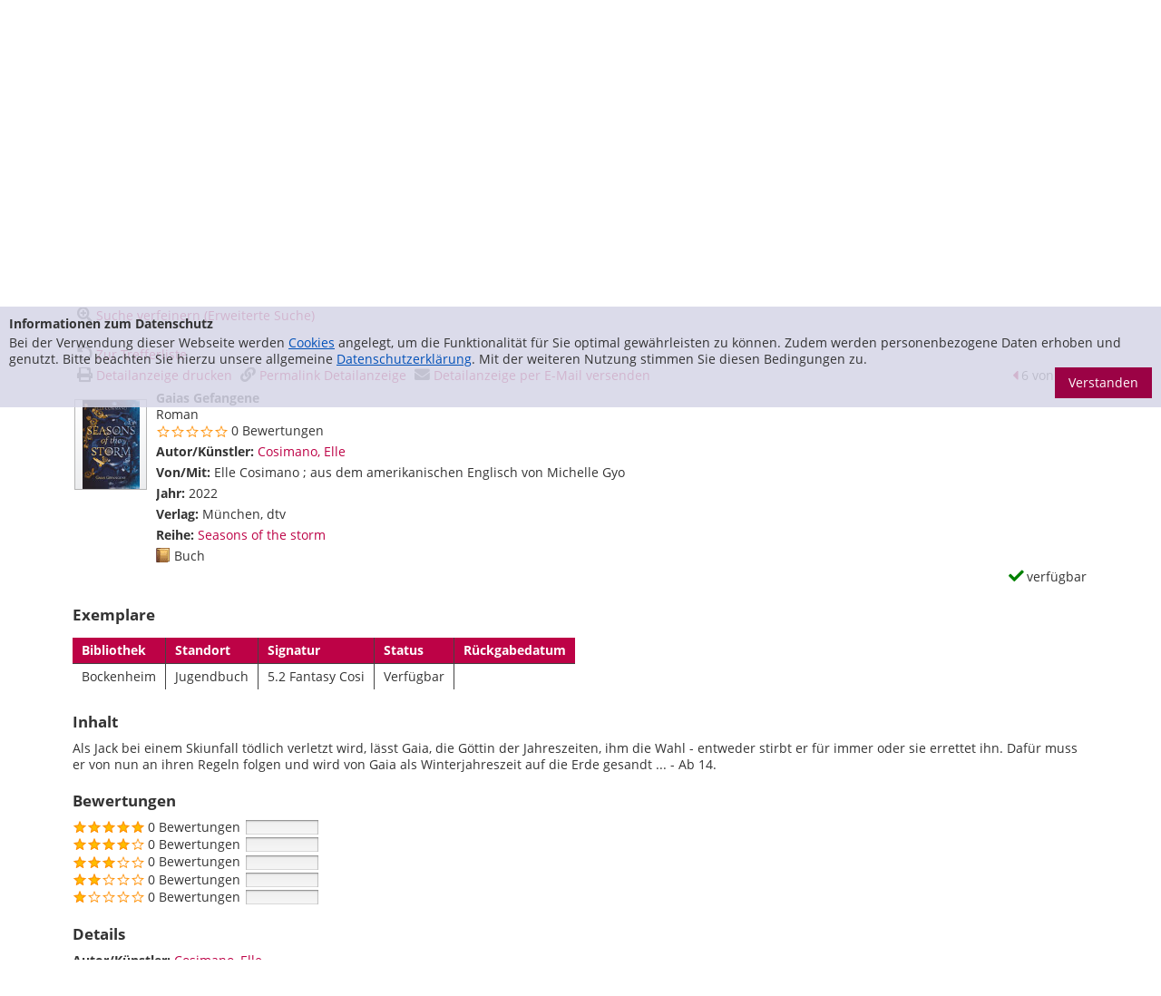

--- FILE ---
content_type: text/html; charset=utf-8
request_url: https://katalog.stadtbuecherei.frankfurt.de/Mediensuche/Einfache-Suche?searchhash=OCLC_f8f8c3cf145fc4ed0969a68e3ff9c9fc25419dd9&top=y&detail=5
body_size: 52652
content:
<!DOCTYPE html>
<html  lang="de-DE" dir="ltr">
<head id="Head"><meta content="text/html; charset=UTF-8" http-equiv="Content-Type" />
<meta name="REVISIT-AFTER" content="1 DAYS" />
<meta name="RATING" content="GENERAL" />
<meta name="RESOURCE-TYPE" content="DOCUMENT" />
<meta content="text/javascript" http-equiv="Content-Script-Type" />
<meta content="text/css" http-equiv="Content-Style-Type" />
<title>
	Startseite - Katalogportal - Stadtbücherei Frankfurt am Main > Mediensuche > Einfache Suche
</title><meta id="MetaDescription" name="description" content="Katalog der Öffentlichen Bibliotheken der Stadtbücherei Frankfurt" /><meta id="MetaKeywords" name="keywords" content="Mediensuche
Katalog
Stadtbücherei
Stadtbibliothek
Stadtbücherei Frankfurt am Main" /><meta id="MetaRobots" name="robots" content="INDEX, FOLLOW" /><link href="/Portals/0-System/dnn-css-variables.css?cdv=554" type="text/css" rel="stylesheet"/><link href="/Resources/Shared/stylesheets/dnndefault/10.0.0/default.css?cdv=554" type="text/css" rel="stylesheet"/><link href="/DesktopModules/OCLC.OPEN.PL.DNN.SearchModule/module.css?cdv=554" type="text/css" rel="stylesheet"/><link href="/Portals/_default/skins/ausignis-generic_frankfurt/libs/bootstrap3/css/bootstrap.min.css?cdv=554" type="text/css" rel="stylesheet"/><link href="/Portals/_default/skins/ausignis-generic_frankfurt/libs/font-awesome/css/font-awesome.min.css?cdv=554" type="text/css" rel="stylesheet"/><link href="/Portals/_default/skins/ausignis-generic_frankfurt/libs/ausignis/css/ausignis.css?cdv=554" type="text/css" rel="stylesheet"/><link href="/Portals/_default/skins/ausignis-generic_frankfurt/css/ausignis-skin.css?cdv=554" type="text/css" rel="stylesheet"/><link href="/Portals/0/portal.css?cdv=554" type="text/css" rel="stylesheet"/><link href="/Portals/_default/skins/ausignis-generic_frankfurt/css/template.css?cdv=554" type="text/css" rel="stylesheet"/><script src="/Resources/libraries/jQuery/03_07_01/jquery.js?cdv=554" type="text/javascript"></script><script src="/Resources/libraries/jQuery-Migrate/03_04_01/jquery-migrate.js?cdv=554" type="text/javascript"></script><script src="/Resources/libraries/jQuery-UI/01_13_03/jquery-ui.min.js?cdv=554" type="text/javascript"></script><link rel='icon' href='/Portals/0/favicon_buch.ico?ver=7b0W_1tNXvlnYZJuGu-6xA%3d%3d' type='image/x-icon' /><meta property="og:title" content="Gaias Gefangene" /><meta property="og:description" content="Als Jack bei einem Skiunfall tödlich verletzt wird, lässt Gaia, die Göttin der Jahreszeiten, ihm die Wahl - entweder stirbt er für immer oder sie errettet ihn. Dafür muss er von nun an ihren Regeln folgen und wird von Gaia als Winterjahreszeit auf die Erde gesandt ... - Ab 14." /><meta property="og:image" content="http://cover.ekz.de/009783423740852.jpg" /><meta name="viewport" content="width=device-width,initial-scale=1, maximum-scale=1, user-scalable=no" /></head>
<body id="Body">

    <form method="post" action="/Mediensuche/Einfache-Suche?searchhash=OCLC_f8f8c3cf145fc4ed0969a68e3ff9c9fc25419dd9&amp;top=y&amp;detail=5" id="Form" enctype="multipart/form-data">
<div class="aspNetHidden">
<input type="hidden" name="__EVENTTARGET" id="__EVENTTARGET" value="" />
<input type="hidden" name="__EVENTARGUMENT" id="__EVENTARGUMENT" value="" />
<input type="hidden" name="__VIEWSTATE" id="__VIEWSTATE" value="[base64]/c2SsW2Brf0NIld7Nj1+tz2d3kJ8CUldQav0DC3DFqNjFkF8n/QmtGAgcjLFFtZd5jdu09lBy/GB0yanG9QMU/2+L3F3CUCWBunFkYq+eT0BtNYS6mS/0S2XwtMY5ZxDr2oHyfTi/T+hzkywxFdGc98gjNbGyW9iLxkiXg/tFCUi3vq7k9W3FD0pulMKpaXDMTB3D0SC44rvo1G0VtUSWo3zN14vxUNZlJ9Qz9WYcsltyqL8DisaknETlDc6f7ymJQy2X23evmogqSX2eZ1FMs1i9/CF4djolo4+rEScdb3QncFh156SfXj2yagibEMRuPmPeOgawDEqNfq7hIdOjgCgK9EoN/77d+EKqQJutr0xpst3Nf8zs4qQhCkskJ/[base64]/0WTM8aNndMn3fO8CZ7sXtAZBtAAfFDFfJB/fpfki98WZS4slcC/qkjgmBnnQzlSZ7S0IKs8Btw8soiY14mdVIYl/wlF217EZ8Xt3VQMNRHy7HIWT6ln1PVo4+z2HSytOIiUVtmemTjh/m6GqsAEb1FEQ18otgIR9s2wRbXQB2OEhbuGNffzhBxUKe8xBrqKqRXKLA07znCgMhMCxMzBDABfa3sN7kfVIZEKPUqFatL+WCFbAqct8+rHJ4loG0/8PIQvpnVCYWedsz+t7eo1fZHLdQBvhPvYuUnplj9iF3batlw5rBN3TcsdzpPiz3+21q0ekuQ54DA0edOeCnnapIJMXlEi91F1tBZx1r92hClTLEIZtcZdOKYHjZxbMLCQzAB7W6ibQJtmewQ8WCmXoMjvk18w77ZN3swgFD/bWQrUtuU/Io04YlGq7jKnMymaNmztJlwR3SDf6fqZ/YYAN9D738EWnMW2UjAbJPzgz2fCeUWhawiuojTSSkvaT/w4mmHSJfKvYFWKkGJoY/Wf8bIQP9qz2lfX8vqpmPCZs4arA5Cvy2gZU4q0LU1vYkkQxdK5P73Z4sgidMvorcMSr6kzwI/e0GmL7Ng/ylhEz79FZP3D1Pjd5HVIcA+uNrtFbp4FZtVBUYuupLOKzmvHE1khaIfgqC7dxjR1L9ED+FZKHDE5lEFko6X9tFwiZm0v4RA8c90/EOhgqqWmWlZP8q7lZ/bIInzUvXGbxdWI6IC6CHGDnMzp9e70dVv6xby95Sy1U9Q7RvCtCwkAV29dcB8uv7rdyDv2VThfX9HkZSgRLZwptQHsePTLeJcNyBCCcTf2FGpuXJJDcePuU384H9kti6WUPj4j3uNTKOPB/f05jYQ1GJf5xKbwKMX1y9u147RC+QDtw6RfAUU3im2t81Q+2gYYD17g8zZYqnS68HsCfW2PBNm9HMw9iOgV0nzmOptq/2v9XYY4hit2FNhGPwqwf6T5USka2TgWPD14nDjJVzpu4rW8WtqeKsxDcdido7QgJQH/5m9o3z0UszmkH9/zuG5GoQV0bcbye+n+6YAAGubHTspnGxEx4G1L95YGKdnYZ5lu7unY2KgGfoF9Hq9pP/xnVVj7v33akiV320yYNlGeJ0AkZ47MULmRd3U0WA2P4UHICkgmcdSDsQr8T7zQYuZw7GGw2ibWaUh/eg6N4sIznLRdw+AHIlj/dmsI9+Zl1PtXiNhvLoTUAYnwadAFWukMnQY3NMEzo+B01fI+gfyOvy8gtU4H3X2KqCiHYgK/fUv4bqorfpC52CSlDRIgsXu8f+l0lWNMCCWUBGaIhWiDKNSTtyy1p3eW9nDaorYZ5gMu4NnOun+mE0oGyJZ+pqPSes5DCRl2jW3BpQlcDAofnwVzRwnoBCGcfvWgVycXqW6iyQlmUodnk5g0iEuLLnSXSQFPi/+iCiTqdOTIJtSTwjqrdn4AwlK3gIkNlOnUlPE1yJsarXo0AEzRLTnws+F1dQtzlmXKzQ4mHoM1C/oj8YqMghF24kABlznzt6yerRD6mewI936Hos305NyBAVpXat28A0ffAZTYFc7SI2MIYErktN+mhL91WAssu7/My6EBwQLOYT5q0ztsRoOxhqPUiLunLWVl4ZJtPxlK5izhe20BCw2NJUh3L0NSoIKFiTaJO2HUE5TRmDje/LkxrMbKKMfe1WRuJzUJXodA5hpwd9anCMmSqPHXYE9n3HFC9B7GCtfYJUWqoVl5TbuD3r1n7A2WFBFqg+jASXwx86fbFHZ3Ysk89osMkWVSqqmKAo6TRtRBXd2Ldcuvn06kPKaf1MFto3v9hd0yk7gCDAOXHUlAKaByXSFMZbjzpiSEI+oasaSCoKvqNUkpDk/wB/bQuY59K4n4o9a9xW91KWEOKK0hRusp8rjAPeAZD9KJDbsXZJOgUmQ7drQnJ//kSvI9ELcX9uRZtqE4bHHGL2CPbcWO36up0hIBfiMkNU6dqf8uab/GHKGf1CQ8NRIq40RIRc6TiVxHndRX9XhmSeilYGq4ifm3Q2kBDTw0Re9/iQzozdOUOfvwjAOu6AO9+JZ5U3oeTOTOFcoR+1lUTJQAGhzYnK7+ENB0zc2NCCnDMWjBSlwTvoX0qto/rlK++R1i4S0qkr/GXIbXwnA5MtVArJxxR1wCLVknFWlpigriKbyjqky/vVmmZtOXtkqiGI/cxA/2mJplFXTwIUMyD+y+8SaRBroxYJrDQfNUARDSIW45tgmACT8bPEWNhV0C6qLIcGQ0QpVstsc7e96GxTjtW9yiiSD6JnDZnmMAtVHrF8dx+d3rxH2EHT6O2zhtumkREb5u40zzO5oWipMnl0/YSh7LFAYKU0TSoP3yF+hnnH1I5lPBn8gUR3egbZFI73lih9DAWTPi+mPQG5z54QJW5LnwiN0ekkqkDpUs4Hsbbm2MbAb/lSX8lrTv8JV9iQMFEf1KTvM9wzzruN2SMjQPpJreqNBgAORWYDJOd5XXn2Ek0nn8bsrh6i7lxDd75T/SCs/0nn+Z/tY7mA7MgkNha3wsGAq00mjVr5w/QivBtPRfvSOAckBXfn4IIjllo3jas2a6+YTzMjE7f5c5FnjiEY+5ea7eBKMwKvYlmADgQPYUNBbYee7vwh078+XOdWimOhA16IjeElhmXVXkLLteegoivJ9pyiK4f5SLJvfXo/AwsFDTqoFQnOhbxmtBd0/xO5wOdqi+eBwcVOUhkfjLPwzTrHa5ltUb7NvOdqPG3t1qd6WEJpi3eEES2cZLFUPUWRMamIEX6jANdfTeeIiTBdvQl9VfLCss8aCMNPwJhuRNP3Eo55OidQugmeckdSTeqNFn7LyG1exYK21MlQ6L786WOBId2URpz6FcqxaKZd/uj6sHLC5IZjPfrc68Zh910XpSwXEzn5CXce6eF/WDP6ZDBLx5ylatZOu0lQn4D/FbKBaJJ7EkpyR7hb72cYZk2OXylsIAdRTKDth4Qcq+b2mnwhFEm5wHaruSF/NcphTlL4N1UHAT0mXxOzsYxJLQNlyzfhZgp5LMFHSOIiEax/Z14aYJXLJJbLEJwyddKS+1PcN1RTAwW6pGDDMnVkrG6AuxBBb1jsmbGBXCXmGx0v6VlVigaQlFGlO/J9+T+eM/6rJeEQSz+H/oOWYkxNhcLCnwhlgSx0RZd8rbj8ti67z/MTCdr2enOa36ylxIjMm3MJ2IS25hIEhLvM8QGhYJS11ofyjEFZqg8L2J+1dy95qW/1tk6AmkcQlWeGHXpddT19omVeBamcOZgINeFARL73iwBSWT1Me+B/84CXaYktppFBZhinC9wmO18+IHMcxVz8vkaZmG1PCisPeHY+7s7sOzErX9D+3aPuJfgAp+2YGZzL5gkk7mBWUE0cs3rWOVx3CB/xBKEdTfHIbe1h3hMKGBkHZUBQ/uqolUNM08HUXPF0nRj5nCdUcrvyiBuw8t2C8U+yq7dX2aXPVB9qDQa+3LeDmn9/p0u4MF2WpeRB7XgcR+CuogVzCZiM41cdnKLSfw9MY7Vc8+Bi1byht/54kZRJsbSnPM4VBZcLvooXwKpncVAQTVMLztYeBb7JuDRkY/xioCMAC5fIjQ+ee0Y+FC9CRbyvLBFhH5tdVGChOkOOrjHB9/YdiJug9D7d1HN89hO7+4kWIM8jwnaKz50PJXXOn72RgNZX3x1GPg6czynVUNnJhT4LaN18GDbKWROaPg+x5nJODsKbg7tKvuIsjiKAUGTaiytdyJcT/JzHTyMEzeVqVO7Fuf/AZWQP8pZkmpj7UG1x4gmT2gX2lELA0KTCXLb0D78sS2DJHzOWceeC1afzm2mkBV3q0DzJ9ny9JKFUB4B3cRrUupBazkZu9RKl3WhFLvioPR9MvlsRJVkTH2S1Ma092LxjP7QKMB0txOOE21F/5TB12K0lE+IIuPHyAqt5uMH06/yJt8RfTDWS7FkazCkKyg0K+2ECL9qfnRj59rZIRggBPPQ7lugAbUFn+RHh3WPsVmSO+uIm9ZylBvDslGtspZxRPgPAGNYw5g8jQhtNJ7wjPH+JXsypibFlqdslnhGIJe9aPhlt6NGpqx9FGRGLI7VEMPW0r/ttngLpndkiPhEC4S94jEPfDmfVCSd8wJCuvjBa8es/rgXGD/16s5VTLPRdIqpKoiBLkR+xnNV4EnrTH4kj51ysPr/h/i9Gn+cKAkyO2gRSBaDadFSB+Z3EM1aqTflERX5FsApF9Mar5MUOyY1GmX/0DHz5GCNVAIrMGtXBnM4Vyz7Ooc0Xstp9bsIc8Jq/6u+27kIwv9n1tVYgRa+aryQ1KuBeXpEcod6uaw1r+7eMIWHQvvMhyEQyZtcr43CzfmFJiocFvbSdiaBhr2La7DvB/DUDv1+OcE7TEvrW+yIIjsbG3YfGDuMb3/1CUAoDI8pWRhDym22sHdLMf/tT2uBWXieuv+evx2odUBbGNrmpZdILCj8lVb/N30fKwI0kCR3z+VBbsFKV5VilHP8Xa8irsFOS6er20H4LkrYq4GL+phxJ4g+CyOB4cxbwKROO32nqO3YnXwe3NHah8frlJ2Z4UL7Wzg1sUJanx9dgGjv7nIvTx1NHysPic+WkKsI6s04B6lgEzoovt1n6z/+Et4yucs+f4CywK1Fh4AVnVptpznW0fcne6KnJMbDaVzWBLCh74h7jZAesQaFiRHXRi28wyxS2lBea8HXNKVHEv4LC04/iYHaosqEw+VksIxdSJa/N8wl9MUBmFbsXD04ziKUIAH0mn7MrUpaYZahosKHVuX2Liy5T8YVbmHY2lXNp77DhAvmmndWIVTfQpCdD4dK5bIp7Dj4lF7L1MYPIxEITkpA3xjptI6/SI2DyLowPizBQko/INatN6Pcx1SqUmoq9iMlDy+xxSjBuTi9i7t/miALL8T8RBlgferpoayDRTmQYY6Vj/lJIv3Z1B4VF1KPoMQ8eV9OY9+b4q+DtXNZEhsYbYuPYEEkOI+jSpyKGJGUBvTlTcw+0uX/Lt8YIwScjf3tfw5TTgiI1xeQi1W02lK/OLVx+224ba+7UvK/ogyAaYGPfpOovWssSj2uBxsSPETEegRuHYgRkKlxEDCVQiFPpLMXROWOFh3Mli4G9SqhKP4SsuiwVVfiSUbqQpvoTEt1qGeudfRR5N7K9dya/GkX7uncEHnycVCSoj1gxvqK7GMiQ1zsULDARw6GensJ+/Oo8GGyjnOBTRKxBTFheLO0Xb9D/vo0+qJYTWlSlFeUOSeaDRornV9iA+nPvObobD3aN1jqHFdDxAwmPlnc/KPIQB9DDt2pr3msYyCPVfjEcoQgTy7MiThHG0DOxCNaPwkWhyERiUlSs1jGVSPyigpyESIp6YJ9cgPhhifa1sgokuaMDnV9/ca0pOLFPleRHYh80Xblfrv7EYVvW4gNvazmycwv9lYqv4NsVFlV8eVzOFu/MXh2glSMvD0d6W/w/IeJMTSlvm4emq/e1T6y8x5TjxO8FJbK6n26wKr/NOW1ZQ3Hc0bwz0dRHmm+H2zW8rxPuIDSIxi/h8U4ze/kqbpYijJmkss7ZfD1XLMXKwdGA9yfr90UeElsC5JuwLrnHuUhA5CRl5D38xx+sp/UNPc949sPJhFph8wBBuCaLjrcA2lX4+wztSvX8bh0d58jifUO911Ym1DBCrcCz7CdU3IvJE02fv7qxRrWQWeBkI0BJvCLBXAUzyW6FBULu/jq8vIye5idSlza0k4ygCCY5QHG2jIuaC/QkrYgj2DHbUs7EobYozNejNoBqtIA6YYiFewgb8Z0iAqq12LYvu4EP584uZt2iqDmMEHSGpwwMNHwoQhXLTodv5RlF3A0sEyI2BzulQWIbHkq+Uz90cm51A0dZIUTwVmJeor3kS4ICoEx7otwxobgAzge/nVKvncl0wdpG65DcKgAeEvsK2DWR41xGwMZUrdpoDtJXayBDcp3KxzUDB7xWZP/6u707paUCgWbcX2UtgxFxL19eclrO8KBhCnb1kXqaPWYihXWsPP+IcqP7Bbsnb3JmYU03QTXRNzAyc4VKvFPvedHghzRJRcSl7PWLrJkGIapDzfhOMF5jb9wOzuZKT9YVt2EJ0eH8IU6R92JWN7C5a+xtxUX9nc+/d8gBROHbLFchgzz4nU8wD2cTCnje9w1WC6bxdiP0gn/DQFlrObYc1u3FuOeS+JYCmygAED1Lf2zBUS4SO1R9EU6NIJlKCNDr9dHyGtKeTZvfEgUbLHpedLsFE9W5D8x0DQyL55/a6IIPvsRYBC5Oc/YcOXKQAvmw0JbZ4f1iOEEBLVaOnsKf04Q3IBN7AiJKxVuqQyHAQf7AcQE4cUe8etOx9HrGWInlthLovC/ZusXlRRCOn5QXz23EddM803n3U93DMjhBy1mDjtITDgPU3WeoKhXn+YIplKOlVsiOR3jq2aUwwJ+lcN0CHzx0x7QHEHee7iraEbIrLkG04YxTj2sPdeEfPbWcf2PiqVGaN9sgJWwpaR/BDuspVGdhgl5ekz35qLFKyxoiMfJpHRlA7ryjbSseftA1ex5paOOyTwNAxrvVr6gE9er1GFKtLtMOL4efpUSJ5GChO+mvTgFU/USxv4UZe8462+9MJ7Kpo1u9/KAPvM5istRjmv0HFO7/pM+OC9fr3XV04WZgqWlvsr5s1NJxhzwAYXBEv1nSEU9as5wHtX4pyBlOTzWhvBUKz5x9LMrbwl8ZNnio0NsMtBuoDlPpA3XwHofZ4zQpL41l6AqFUL8Hi6Mlgv9HrbPE89sTugnWGGIhPXBNHq6QWODkOuoNuC3WrjgSRshpla7EXhDzdqMPsioL7Pkuex3Z7t/koomXnJlkywx49IjqMjPk9Qp9BF2UWPLHQFZfX5I7NIWWE8IujamnqWx1YSG+uheJDFVAf7lrE/nhwLmzAnh8HLz59raM/[base64]/tLidcXKBjDE32X4vcgcOA1/RQF3LZvfWBRPwMSjyHhCkP35WXDVRPiNZ0/wOhXdtDmOy3vETDXs+YFUwDqs/kqENIDN4HiloddhC/QecPHJhw/QQN/pYKhVbZbr13WEGtI0IGWR+k15x0FA7Bak2+r5UnwnqogRv3JeOm+vmEGSDV2yQn2YjgqTTunSQW7ElrN8AGKdjI8sz/i4w6V/ipBHcaGpBzZvkmy9P6HgI9cNO0qthUqQhHBH0XE2rAqmDNLR477/Jwf0QIZP7BT+gXlrk6HC6ztEMyzb9/[base64]/WAWXw9+1mJEHuRt0gtNC+HOiQVYpxM9DOPhxewDfitYDb1mdgejWvpedmcpWHbFOZr7y4yM45DymLFM8N2MA+qr+8OYfBx0JZYJ2/GVFC+7l30pl6iJ/AQi3oVIUo+TFWK6JqlFqsVMBMuJ9Om0K57pTUox75cjhYXG8FsYENmoCXkrlN9pwPrNrTCFNYTIy4l9O/S06109gttLn9b8BAgQ6XClUfxZj/xInAERmjSPpQ9T4oimPEBXm+8wUcQhtIEquBk1ZUunKxxBY0qU7GN79l++lPaK3l+qMTjHDjI4FIiuyr8/xUn4hLK3vrp5r4TZ+1N8jE5NVxTrJuD3j5SuOJELFImhVm4TloGukS5V5I6u6R6qi5tTZOlBzC5wKvvcrt/DxUBzw7Mjud0imnVw7+RCzT3FDJ6TWXABdIkl8Gv23w9mS3g5+97UdcO3OQQJdWY07EmGKSzMz6AqrKRVM7kmpDdKfO6NnK7dUPdIkOzzIZU3T8ikC6WwzH25f5oRKjcx5VMJvOX50X2MjJ5Sc/UXzkkb+NPmwRcfqJoAjgniPdfnIddb4BLmh5niGeSsCjMmEcIjUkltsE5QV4vNNqhbIuxnWXtQ9oSdaRKX80xBMkx3sni9smASrD43EM8pjA25H8dX3gGLyZQxR5qEkbNZjyzwUFechn4SlaD9SB1uuzVSAHrh3dGNL9ol1Gw46pCDW6u/64/wZzsn9ih86sGLl2Ma2/LAmaUkH3DBj2cNUOIIu2cJ9lH+ek3ecHKEiNQcBpvFjp+8EuiMhJPS37jJ0vhmroY+qub060Q0ENPmDmSLwF7rX5mX/bP685Yg0CNhxDFnJaUEVVWTJT0WXCVPOQ92dHvFaQ6o4gVIaEnNy12qT18ymApB67uSSp7TuMVJeg8/TNHrvfDNMwOJovpBOtSmlpgQD8nRbJ7Gab1TmXa944Zo/VkGh9Pbqz4tQBLyhsi73eKYdkGBXk0Y7c9cndpX3mxAwMM6LIHDcGYD/E7gTlsvJUgxBJj92dFWTADactKTxLbVDq+4pcm4hhHOLWGG4c//aztw+sqejgXGgjAKU/DU7upuXNu9u5RbSFxasefCXbeEs1nWrc+CpXfll5CbMEdKsTxNQruxMXTBdWwa3ikC3aQ8TapIdIIAGELm5W5RQRJdBqMy/xgoTFo2sw9vJeGSYO8rJ0eafOgA3vd4aCzdG36s5e8ZOoruXcZ+9yFvml1XrOM7W/YT1NXcxfdCzbb8VLm0/QRcy6izQBlSVSpSXiaPek92ahzhG396rTQz5YVbAHvugZS/[base64]/4/OSLNHy1p6WYbdcAxsi6taW+zIUtbQV+B9BRzkl8DfMuh6rAxB6WXbEb4BliZL2Zn+pzhCs0on8XmCEXSKVvs0SUuBxQnOG22kkVbSSQ1FfbHTWq3L0b5Hg9cwZkkcfI0/HHgO8FOEOTXKBFnBBiI6rvXoB/Ny61EkmCam7N/yi4KoAm1VSJ9NxfaigTHnBMu6OajvVGU4FJmtszr5VadBQj/LCM3dUSf2cN7s/M8mSauoF9ioaNnsQk/c9SMngYvyrNFvSWNLA5zcYSGnZPAkXwsDybLXHQ8rJo7BRs3UseZ8MlUWueTBloGfyo1Kx20rY7Z5oP1TXpW3Io8J7/SGBwIqwke7u66ncwlcPeXhX8qFkIol55OfE5XHm9hlAQKBg+p48ligLTIdPzbIBdVD4ZHLLVN3A4ciwJV9Q7QBEcn+d9iqapTNr6qDhHjZe/35mnykERgCBu17s4BTjW0RO4IoCk4frdmUn+yOBYess7IJC//t1VpOmb2FtILYgl/eUp88MtSJF4tlf5c/bEc70/EnhFTViPXo9Plgp9yOcJV726oSUBz3Fd0ldeT/faHBbigqCfh9x2CSGPwiww+0cX8S1l00svikvs0wfCRCbA39zlOPYDjVmvNDnxWL8HuUTWYaTragYKXGBIhPBH0LlGSbuZOekt9NEbBk7jEBtC2i523xIkF8RhDUNKHkBe87N7kd8pfB7LPdUAuounYGWfHsln49hsv9HM+8wPSGPfNB4P/j5RSWeuBczRFFtyNJtCk+faXW7F5J/g5jqyNLFmY9mOp/AGQ0z/8awtZT/hja+sYTPY5tEuk46DYU5kFooNdQjEF3DeqOl530Qd6KBWQtVrjPegZS1XZJeXoF9zzpQG3YqOQifZ8RlXviuop5v9OT7RnOta9zNOHGOr0LKTlooNxkwBokkPZcsbaMob5/vFl/kjN090n+Sf0RqNsuwOmwVN9OR9PF+BMTjUf0ZgoLJl7ZQXfGxWPbz/kwngoQNCEAz7z/uRKgiqe5DW0N2X6jK6uhc+t97moWcDO5Nb/tVYBxzuJEw3SpQB4K1pT/eGeihSVrzCqfR6NriTJw0ntFGKNR+QIwuoZp000SVSISZzjwjgdiT4Zu6NG2+zJ8GwBt/FDWzMMS7u59F5RvanydA/l6WaKvbVJKxGH6U+ssP/D3XXEC1RHJEcJmSiCWdwFx3YMa2BvzSztmzXZjw1ehwdOGcFfFqY6xDgSVVh1NwRhbrJsz4YB9C/7C2ijblo9Db+Kjb1Cteph2FV+cX7M8bHsJqW7kZT9Nj5QuDe4yifZi5BwT1eo5gb0Tx3RZNMhtQzFlTi3AuG06kshl1D/zYjkwk3PRTbJT/pgnMp4F/BQlmIDlSUbR+dk8yqao/jVqDhnuaCvADyzt3WJiA2O402+kACjzTNuWroHzSKrtvFYtTLlmCQ+kygA6Slongvf58lva8YcjCIooIonCNZh//YCBOZweey1IdyqZlBHJEbtqYK43MvbBhV0JuzhK+pWwZv5P5fTn5pIUG8zKLz2H2qSLeySQTiGYx2bhakfm7zNeg9RfCtkpK5Joohp7iT91sF6kX9ezaAVMTsG6beEv1UqBBH4iL43z/F9Y8eDDof/FfRy57eZk9SumloHbByQLrHV//fwKJtPK0vOfDyDG+HtmmzCLpSPJtK/Zg7asCP27mCyB+OQhavRGaZl3ncDsbfZZD/[base64]/HIf5rPERhW1XEl3IoM1d1DiXz+7cgSs5L6yM2FAXPPcRmtPqfVBrJuCeObq7piONefBKp4UEWkUrGp4pk+GpFNRR38klmhGpfT0d0ShLguzXchoKobPkA2RcDH30LpbBxCLhMoS02T0kuJIn2j2TcJci70U0mOu8/lzgLawNpj7YQAtLEz0GwuN7wuzzSOIhxSaPtF4oy2yrQbWeFxtEfxugq0dfKQ+Uze8aR7ugZSB87KK6+UKvqR5gSXZh1bwJu+UQw0mWX7QraSZL2B5pw6WxnoTq5/p/[base64]/pp27nW5mIAVtzqKzOrllmC6hZQ2lCZv7EeTBogVIMZR2sURn9uS3vM80zxfg4i+/YpTlP5AB6VpV7tN3VXu4LSsOm8uUaz76IMhusmvtJMYUPJTtaxgPvYRfh5z/K7r2CooHod90pWsVpZwd28elUJ66ObENrCm/ZBzr38OnmmVn9jcG2Avo3lx0RyWotM/ASBuOTk+mf24Ej+/p5GNiYJdZEYAUWzzYftOmaNZH8h8sdqhejceR6WksjUaIsdJwrpmUmT5/YvRphvfvrvMCWOPSuNFNMuNjd6H5jJ8lbTnwAeGsNFG8jJQ8l3jaj3HWR7oAHx3dos+6R6eqaJWLlJmHJHXKpOys5YeDNr+oPiAGsE1XdelwPPdcJojVGvZJuDEBR8I/Vh0XyLhJDuAo807WA0j6BH/LyCnDF/oAE9Ttz9b/x00LQQTk4qnEu8q/NKtORhBuhoFeCjOcc/AOld2PXQwbPhR6NTSWK5nL2XJbdNWAJaB3/+4mJoc1isYcpPMokqcq55yCp0s5aIjcamMWT48KbczJNzqUf2fPNjL7SPMIkvF5xJeBm9mD9qlbZT+z3enC5sDUZqQlOP+OIK15bJgQjAZfd9uDyJ1BHttLG/yc06stifvweCB4uJ34yxYfehgaSenzKziHlm9CJneDi07q9//A3Ch3i/vVBstMtS1i9KjNao/wk6zsbyqaB5a4RGG/g1GYqvhEhWrznpk0oxZ4a/mneCQww8kflJV6j1spTDiuoNbexG3cARJ/eUIHQi1eEAyHDTuFbcrVBTTTh+1NL8uDj+918ci1gDdZEkOQWg/Sg2siZqOqUeNHy7skOdkGGH5q1V6XRdYXLfpIQzp15w1+C8rBhx2qpOrpbA6dM0qnoMw1TRR+SFFjxWU8rZ9UIntzd9qQUg9LbALdb6t6+c1CPx289vPvC3mNPYAglKJzg/h4uZPMtvr8lF9rXtp4iB8EZzSVUom4EWYuxRB9+9Gu9maeZ8GGwdEX1OyhOeAJhFeBcegvRXuYfdbfZ1uOFrbWjNplYf5BrJzPUoLde9Hxc1bOT2kayJkhPmkQa/YWZPiQTva0AGS31yo/VbuGVDk8z2vYkq/XADLyIpawuSxpfbJYzn45HZ6gc1KyrK0Vt6b+NxzpFT8XHWonLwuj+Bbx9mv70rzBo1NpOQ+tNbEXETPqEwWFXbOwCFy/Qjg1XZJq576mFqPQNZoFyK/bMW7Pa0ensh2jCFUxgjZu64r+rStNMKTBE+N/CCUrIIG+dQJ48zXkeKmsmyOt97oWB0Q+azVrETQ5xnr+cpgRzhYss4pEb2k4ZZ2OxTfqFoT4r97JuJInlwHBxWjgRfT8w+4jLJ3M8k/Uu5DnyJcPlr0qEgpCoLN7AooD2mZwr8eIhU8rrBpf5NZeuoRQTmLDW4/+yx+wJ/qSUiqNLFj6m+vgiqOSGHyaZveYC6n1fhD5o/0/pf+ZIAvvUp/OrkoSe8yrJrb6itN2GSi/bCj/GNg+JWGXjSW9YoiqvqY7TpUj9t3V6Qxqdm4/xfKpmoUNJdKAXc0Qw8mzVVBKL7p1QDtaXIdG+5g8fF011JZbgjIKdhg/Cj+GXboaP/YbXMYnQFL95tMg81v5N9Ip5yZe8iFDXTuPbsnZoo1eofiqbii+xkPGpZ6CTzkmbWMdSt0tzYnzt3CzjD1JGzRb5S0SVds6gdyRiC5Jsa1ceefVOWVB4xV4mUYeVV2FcFgwag66FDfLxfEX81wqUHOXPEcYXb7oeod/SX1gT30ZpNklgjRaD8VYe6AGYp/5hsh8UhLMF7X2z6Q5DVpC45EckNceOUAR9Z/6E6UpaPL0BQfjgahgvlzdywINInrsxkpUC98gqCYrgpOEUADSKYYBQ9fy14o9Eyp3lW8f6Wc+tIHuMLp4DkYm1q7MTwYvn2oR7LwboqZkpXmEue6YVjGErkpL0vDSs0jHzx2ajdJkmG18k6mRM8uINg+Zf09tTqEdPrbbRQe3ZuVClXAuSOHa42pt3idBj7YY0Y/rEs7p5NypTcR2KFw2Q20DA2ASlhZQ0Z/1iHBIwNPvMFopwQv/[base64]/BsMHk1uFG8p9yn0hYYAw+aXm/oXgrsOE+R++dwzsOGKe40AYba+b1ZZgEp/k9CBLCrwvFrmA8iUTA0jmdDFiaAgvl4gqtNIKxQTL0fE/pTDcdUqVbX9ZrYlhFv1r1cAPSGZbVgIgDtA7fNaPivGkyQO4fTszQy6zwlAiKwAsXTIhH63nFQ3M5ZIIc45mVs3AzYZUsGrwBE0Q4/qkYBf03giGTO4wL2q5fv+W+3bNtSlnCJXt+YWaE88+vnKGp9D/hVfhqZ+rI6Hj9VbBLodFqqTfxWgdcTjXTn34YiO2o4ujZ/jPHp3IVnq3ncDfxPnaytcI3QLSvAntR/YAkYFT6IH2408ewDNoqqhCv2/qYUnZ5nSaEdGbjgseB7rVRd384PCr3d95b435MM1+/Jfoa452fqZIDx+v36rGZUNAda2b7yqQXcpACVGu5SDBL4URK0t46JRtBGNEwYpYGFqBV9KDJ6mouDxAMIg7k0DNxbuIqM5zkuVNRjP2SWWBMUckPWpG2m6/7ySGDoPE79UsZG3cNKAi088SuD3V9CJdGh74Z/i9n78pyQyxwrknwwixGfRXPwRJSiCe1iogBxaG6iH/tTUBZJPD3wBhaoEcuUdudGvUwtbcV2U01LPmAqHlsoBwBPwfPLp90YL1e/zaLzuC7dyXoafPBIjoTRtfuV0uH5rH1rXe4Y41n+pHcqypH/8qH7JwpXAPV1ksre88T2TY0pHcySV+VYB4Op47gYSaDGMk/fKTSUyF/s0K9/0yMDGF/s3JzaRjDEtjBSz/CCoZaiVBZ1OLDHvwM4S3L2e0ObSKa7EIpk8LNzTGsurPHNdE/DcxQihrRqR6OvI7Z4lq7Et6S8Yd76eAXzanqwTa8/IRjcPhGwG4jX9oZAbhl7y5XkGEC+qrIuRsw5ZHj4MMD7eQLNLZeTqgS7q0KEKM0y6dN8Ah5dihGjo/qNmWYuwzQGDc8SvTOVNb28TXTQdSd18PA1AvUbnIjQov7JciIBF5/rGB2Ei4KADC8E8Xh1yea+/GOZ/g4o0m47igZ0YI25IXVpMSrbZjOPTpEpJS+6aodFqMGZUSVzkh73J9JAGfAmm2y4b+GmNXTS9xY+elrm1P8vx1MNZxgdEOmpu3EVt5SK8akwzAx3jG7/6TFUUf1BY3x7Uqs+qQXH1KVX4JTJI7e2FXqAuMsemy8ltb8p5gqlZVZfu+IozYilcWbh1sp3FWuiQS9t8gAUEZ8mX7j0u8fzFrdTGodiqHgQXmwjKuDPJL3+ofY/1Ya6Zny7mMRYqosoeDMKYzgqF/tGbz2z+KiuxfL0LKDD365V4T4btZyqhZaTapNN56jWZTq9YvitGk7QjzHJe5ouVeCUvu33cMXmASzqjNqxfANYShhyhtxGH2I/PQx1/J6OePklhXc16r6NodCV7ZUFw+1wfibxaN5vXedV16I/U23zAPPF1ShJ4ilYguANE9noAadv+Y8yoH4WQzL90TTejhWN92FLPS23m/PuMQUSfWg/s8UQaXkGmPhQDOYA+i4ocvMqj4c3q4aAYVwNNhaOxDHmSwF1KdVBsOMLP0wy34SYt+KmHwhjg4kep/VcVOPzybfhXVH1du4OkTTy55PohKwX0WXDAA03BB5qzwt7LEjlc7Zari3YYUNOLnvnQvMMFYrIDYZhppzwACo275lPXF033qH3m5u5OSHuEYNkrg4E3EY1+ZXbVWIkQyP5Sn8aIxrE9lA5IHGSVY1obXvda05Nk1ZJdGGXWCVTISEIandpt/g51r8jbhA2Wg97lzZRXTJ0VvhC916+Np0d9FzrgJ1wJAAtbIHI/tqiREg3FL/hkgBc4L/M63/8ulJuEexxjdCTWRy8NYKMvUP/ba/agMbeT1PzwedbhETiVbHmyRyJMmEa3EpM9KfmUgwzYir3+cKaRx7TxCzjwHVVyXZ8FVUBn8ncV2rBWrpCPuQS1yyiAo6GdrsgtRpdOu542+WHCnVCOzqCBRLGB63/kfdONjsHM0ugil0X8c2edBGnYc0atm+x5A0zhsYIbT30lFJw+uYhZyIk1GeXMC9SvKU1l3I3/zUBqTirt313+YlBcm4O3y3SosD8rId2VVs8CmBsXpPiivOeZIOo8aw5xEhN44EDvQ3hCyuznx1K22h/FxScd+KvDxH88cpI7xsqEEAXMms6CZw9z9ulzQdbUAj/11kO5fwvd+wDBoUIY4MTDv2m+EiJtffSS7S09vGCxXdORnZPxc8GxGzeW1uCgxcEyEhZjmXCnPrCsxyNUy0fV4j1WB9QdqPIOjeDSAEQ/hsNcFMmn9t4qcLEqJFEVggKksyUvC1gvw7BPRF6angr+HyQVbJdoaTWzQ/12HHCJEPi5+F1IB7WYsMCHEEdVvNhtz7hcl5yHlpSp6A1+x53KOb5mEV+KQHxRJrp2kIuxhiBTN+sbeUdvRD9X/SQR7gxHRrznVYdMUJTh6c80HiqAO7ec7xI/BnnJ8lD5bsi6UZYLQd7zqf2JVLSkHeip5hBPK+g1DW3NIjr1iHKMMjpRn/dvobxQY+qmxaluWISbDrwrocVfPv3sGeU8GyAdd0H/+nWVVWm085hRBHU731RVWa+cmL5xCZCCPv9BwlMdI04jDGOC2035c+YEtJwRr53exm3POECrEYjrYHUlVEVC5WblAS9+14xjiSXtNjHcEmYvGj8cSper5Yrcr7QSr4egko3CWkVktL9Ys7GPj1OPsx2StQavm1r6yaTj+FSH076ZCUY1w+behC/LJpG86Gt6J4oprCxD3jEqkCD6DS+GX8eksohyQzTSOI2VAVFUU/xD5tN3Z9WCjamXyP1EDe/vkzdVFbOOI8iyjT1yIeRK477WyTSLofKUAt/pJ9ViOkfo9K8l1iuKCEmMJPG6rdRO+CAy3kJZrgRAY3O1Qhe/At7FXKvg6AMiMH/Cn2XqbaIW4zX5lNG/PI/[base64]/qFE3XbL0dBnt+qehO4mMPrfhSAZppa7z6/UzFUMJETUTReohUm2ED5Sr1ibg1OUcqflInhGe8nUMxTUJCYTpZzjYohhMOctYF9NhQiKXstXYDu7dEA/KcSGcPOuPZrjfdSNEAfE80tofL0qN/AAFiiMT1jrb5o1/z4Fw8pDlGyRieZaHEBanb3xJT0r6o+YclO4iQnLGMEDr7op2YuQkSKiY84wl6GerI6M1SQoY48dnhEFzKNitCPxHM+zu4nxDqEGMVxcmYQG+i/s1FJruamCkyXlqYV5HzltldemWZNSIjcj8LhOsdauXsbE3qgcT2QCusGVJMEwuB4Luf4Oe5/qb5kzQ5ZAn+clRxFysnTYrx++iPgC+Kz9t3ohTrasEaI0BmxZ3lkZMONgrq35UbL6WOj3qQIybGbPG/s+YDd9cShrAXOH76Lecv0MY0jogGTKH99MR8aRLNJoUY8T5cUDAqTujMjSJl5GtsZhqwzrZ/iplGmP/9HdkNdbLjv+7VSYtqXMPCPjVoVCm18G2Ixskkh2LJAa+lnaCDnWUNNUsmmHgdArLqGrn/uzsurRiJguFcYLMMz7wv4sPggaqe9vwFJWit68votUQ/[base64]/qWsjE2fHhLsFvGGsvnOx7Q6Y1dEiLWngLA3N3beqLBuR0ZgK9TEJhd2EFkVenSTHIzp3G6hRYJiS98qPUaeNNk1n/TqqIJo265yXnKNkMygCgUGKUuY/GZ3Q4Bl8srJNU6Ddvr8p5rhJ2S9ZfdZHeG554zQTfNClbKBi6wCzL3uQvKY9vxH7rcoL1sEIs63wnUgLyu0syOwGMiVAxgyNZqC/wKnL/mTpYopyJCjFKk/UY/RfjtTgkw0RY7TpdyUhXTdXYGcgaRDf0VSLKkdLCcRjLw0UiNZ0KVHy9AgjyXErSpqQZQ+THox7RMVSj7aJj36A//SBH9MGAh1wYCiMYN7RdRkdegEePYjcIO0PaUk/FVBfeBKnlRddEvgNpFf/4eB9k7gzPsgnspbPcdekXNiPLB6ymF4xPn4Ya5VAHHV0W6sb2TpaocEWI0R6NlJsIFLLAnMnGm9At44Be9S4bUKsZvd7hHly2YXYVucQP5+3XVKY/Do04y2NLQG/DemVeCtHE/lkcJJGNdb837Y1f8fVLITZkfzQk/mfcLa2dnrnarBgWBcfzL3hVjFZREJE+A/W+fPNhcp7A6pUXVrhLJp1MJfnYVlXSYJOlVrv9oEwgJWYmHC6vm/F1BXxRKokV63pytrAUdrTbEcWoFVLpEcAHInFmTN3Ip0zLLTx9TA1B//9oMAy+sYZaHpmI+OFLsU8HZy6pl6pfaKamBwiGGTjJtlA599TbrdMGeE1uvcckbdL/aX9/pIgSnw8w6uDpN0eiysYu6f9kDsgGPtTUGXZCn/jWXxN4hNgivQdH6hrImNgGy4rN7JQ0OcuSdOCX1mku83Iv5+a3IaHygN1rffRwUf1FNlcZ4m0S1MVWhLglV+UoQDUagRrP2qRVM17k5JqFjI1S15LypH/lbsEzDQoi3PTz97gL5sz1dxHu5Q0Ijb06QH/oK85c4uQtWw0Ssg/RFzbWJalxpHX0WE5/mHH3Unn4RWJ2D7JgxDgUkc5RtskyjAan+dMVkp4zOXh02xLAZmqzyw3jwFwdst0GzfhI6E3QIWxzDg978HyusMfzmE/aRKT0tDdzbaA0zd6hNrDt5oJXZb+006xbFQbwCXHysH2XWefOs5H4azOiwVoBbB/1i6hRluA26ZAIaMOZxhMYGeIuKCtCvIBpVTIjd0iRlnNXB2E0hJ0lR43+OVpFF4eWcDieSvh2i7N5w8HDQY2efWLm+dX5BJcEl1wpqLfAxKGibR/a0fENoYThyz8lb4iJ16am2snWUNdyaHt5HLeO51MkMVWo1GiOBNbf9V2uYS7Fhs4+X3oYmwRaMLhW07XkDzdwUc//mauSlx4d+B0vKzFn4T1OTqR12Jqcv2HG/wE3hNQxjsH1PmhfM1huzp+FEMZDE5Ev9X+Yz5npizcKIeb4NxDDBdOmX7/meRmf5ycksUJtL7o6S43nLJF5e/0YQDKmgiuoWV85XbirQrTWLyckDIQ6xIgUBQqHeSPBJXm9vAe3ya5PcGTgtuUQYRwAtuSOkrDlZY4CbSgt+sFiLey/5kUlTdHm6/6UQoEMZzHlbmPGH8TG+ikemFfcLFoQQvcHK1uRRrDOYztgPUR3JSDzti2LgNU8SzRlxv3MQGptfZB/XhoMRCWPjWza4B7jLueCYYa5AfuMeZxhA50pA6pf9/Y7+K66hc0ujxW0H9r+Bnqd5bKgQtgiv8t4QWXjz0KsoampLbAmsawpTXdlOmjz+sFSFWEFh8gmCJETpb3vcbC7e7PLopKSDpgbfwQMoef0OU5GrPhK+fo1JVDKd9V+zuJl7xB/7y+XVrqGbVwjYaQK+1XM5Z5xzgtvE9NjCZUV2ZP4efQWWox1KU4SzER7usYyUDM9n4KsUYYrOMXDE33yTDQdqtJGuaVb8OgNHfRp4VAM1EY0TcYB6gwMXSOnnLtql9yW/aXG9TFw27FPswe2vmHDNXvAWszeZ5AGeaz/vHr6QngVaxow6mCxdOMTGXeDBAFdsf8gsZ1HaQ7U9D32k5WQM40dphQdel6cnWT4PMBEBZxFHPDjIW1qURDCIAWBX6yjOny1NwQMUnB6Oh+3En//IvV5SIr10RHX+7Wku8l7/5V8Bmx4NKBQjaqOV2tWMpv2jviOpBqZF+guJw2suM/CKR12X1M7rRTET7RlxGw4i8k9uW3v9fQZFppvfJI2eB2+qen085ra010g5B2JJ+/atBB3WtfAqMyg/jALebU88DrsOxVjlzwyQ8QLjHG8uhFnglC0rruKpUMPAaD3yAwugIiJ/DPI8pbnSB/RbusM2VW7a7SI6GQPRnwIJl6pyvt4GmHLXoK3ZmOlxpVswnxGz4qRSw+v7wpggKmFd/[base64]/[base64]/a1Pw+JEx2kWzA20yM6AYyWMelN6C10iam55dUyzky3Q+EWETki8d3CHElGHR9mrKua00HtTXhxd6mo4ErddzglGHKmWgoZj2G52Cr6Bc1YQT25mWHzRdVusanB7C4TbSIYhdGU1DSHEIg+RuQsRHikB0HTFOGcVP3daG3jbghizHIR/X0Xyyi218k/V7vHGud0Bvcxt9I3n4kDRpoWvmTXBgi3UBD4C5j3+nIGCUBZNczgA9haBM3tN1+rxxR29VRQj0Q37mLsrzHUkg0TKdZf5Fk6QoIGnL+mwwoEBNRpscZee594ouWcEDmhy49cbGcSxvMtOfQZb5P9HKVnAM6h6E3s3CA8e610JNWsNUUa4oBqJEUwM8w7/TSC8bS0Un5fubqEZ2cMmTrwOGY0LVr+Cjq9YSyWPflUqm4EeVvm+3CTjAOTscPa6ugCX2gO4ek17esI5EMsglTq8qu/EastPm5/mClqwrPGN8CcUz2ik9vgDozHw9F/oPNkuMBmAQEZDM4zAmAJuWt/FdC1vBY16G7EZ3dSNlZJeQDUi0GfoVYERyI3Sv8oBl7Xu9Tghr8uxR9nTU5s+RK6pTZ6LjbhASTS+Xy7Nm7do86qicKuihMK3NYncHUdkoVSVmf4IhpiU4JAqsNsTpNcsubFBWn3R1RL4TnbeD8mBIvrTmwHPYOiHoTPHFmjlPkBnQvqPanhJ4tU6piBdTR6sWCYt9M/19Fb7MsXj0om+uzgiKOb44Z3QOrLvB9HqNZTW3AhDHBkdJEZ0yxIKLp2xGPl+aOMrGqtng2aZCOERns1N8OZTrZmy0mSG73VY1BUs/w9uAu+M5FgKJSnDKVNwg+raoL1C1ICHd5aAGOXa3M9EEJoTjPERYXvJaECWt1h8TpfEGvlXPrVmo8WGNuudKq9WdIr0B8xCDWR7tJM+ET3elB56y5RjVpvabOFcdXj6mM+TZdRrNt+69uyvoqFAYuxoJs6W2NUuvhOGOIEtrm+PFI3mYmxBH3KddX2VGVuKC/z01BPVB15cnYiEMDVHdwE8jGwvsw/kyDrrAG+hwqKLTt1tv0V5hADFSjcuLotRz1mX7Ia4EsqSXYDZcLjTKFS/mdKogvazWfn/ykdXT3iKnSbWLGjXg8VqSeI0JYINYrrjvd9lQe+j1sSnzczTADF6zxWDkM5L4emQgXbIDZQlY3D8qnaHMYAtnk6zN/cUSYYMuBDi0CJfv+GgV1K5Svek9sJYQVYcyfIBXa+Fm8v73TQZ0ytBChQCUX15S4d4dAu/ds75T7a5dHhIRNbeD0Tp3JaLcHdi2yWkrvFlzOarY21DAi+d+5ZKeEnFwP1HWRldUwLuBlai7UvdLnMGVzmNhokALb+yQpv700MvsHXDrFcpz1if046xVysTLq2mrV8+hF3felF18zDVqhsr5ejiL/4WfYqBtoGdjeRlnKaDXsl0Ux/RH+X0pNlQJlj9hiC+q68p3yfyRVhz8ThcxecN5iDj+I1IT7i3A+Omo5qokvpRPyoe+rT0mH4UtO6eVIQ/+ZKQoTpOx8Tzu1cv1ie87hrKgJ9G2eHHc4E7gHsirFvjHRoTg/aaEfJILS9nPtbhcsYQMY2BrMtrQ2UseFfD2DBxjQ2vuXYeQe48sG+Q3OTZTWFQi3qjZks4tMWJDG3JgYnVncik8ncDRmy2yFWM8f0MXgjXKBe01SibSQh9WXuTVX6bTLXfklEdcV0KMQOBSDWZg978OXEeQAS8Tdnm4JaARW8Xi2H2PD611AHSqb19IZDMm/u9Oify28BOE2/OcpyzP5rjwxTF+gtJ3gPK+tWHeMwGMLkIZ2uu16smi5owOeW5X7sujw7NND6SnlDcXkPQB6+CN814aebP/QzNNvEmpENf3Dgs7E73JbzhHMFsuye48mJvH8VFE4st5LC7a/swv+vIxBtbUMZ9qYBQWB5yZSyfbnHBJ6AHLclst13zKJfYOP2efInzWzAjGwJByUugr0hKB5xUdzAcSUwuypVuH6BpaB8+rFcelqLmE4q6/[base64]/IkHpLJckM4vKU/3FxSFh1j8PuwYaQtJPnsqJWNzEWP63fueEmNwy/XRRoSQWTTLRtxCZOYHdFD0HNiSqiWVevPHjFSu5GsJBeJKuLI4Luw29OfPDBYJxRjm7aX+s/IM0uWRPNNXLD0/s0lqQGpQG4D2NbOlHcpFLTjHTuDYUsLAVLjpJbCQL6vKwAeIrx3pgbWsSuW8OVz2GNESr+0nNuezmehzcsSjxcCcFx7PupJJOw6HghwDXpNaipar2PUzAmpAwQs2Nr09ru8J2BNi84XSl9A+5H6Pw20LoSd4SOmevCFq16YQ/qNvc4Kg1vjnPVh2A3IBTIsCH/oxXKFvnOxvf/K97cjkLiYoeBn+XqepriBSZmZ3wduiH2hsVr1u6cCcZYF9AFOqj/iOErqi94rPLdbcZGh9P/KfDTuPskSnuSANs+FhnfhTg4peuRg5z0ltRluC4I5iJ7eFNtt4GgncyQP141qPw0adMJHqwHsMM//[base64]/5oFNURAeURKPhvrTXmo9VKeZxFRGu9PBqGHfZVlBa7uD4z06imSF/Ki8oShR1CPjilrVWasjp23TeaRdcB+0PfgzGc/nOEVPTdLQtX7E+AKgWvC3bVbSAXhs7AqT/Agcd1N9SQURQ/pFpildNY271liP3A40yYvKn9ERENLVYUIT9j89Y8nOoR+ejqfukxMALuUrD3hZh8kmS/yawmlMBrP8gg3ij8KnZiNaGynNOL664yve3OwY+nRQzVf3Wzm/[base64]/EKAZoneqa8RHPocJcZwu9YmU8quj+ZTd272lRZO6ECXE+m8VY9PRVyqAzqSZ7dNQuy9TNezn2E2amEbxhTEmBcHtEj6YQ4JZTrexmaDsAgtq5IpzaTOcNeetQDjCJM1dQkxsTFcAm6DzJBudSe93CHyShmgyX3EBV7I/NhTOe2RxpyogSKPuUG+ti8fgK05lEUijHIqqbN5d7RgbV4JCtQsqdxHfxqsJrN2yS6Jfv+K6KbxfwQN/udEHVv5MX7KdsGGkS/[base64]//W1it45Zsnp8ByhQOtFxKNeRYUa4crAn7lkuGtSTGRjrAy0/wz25p14DIMWEj1+iD0AriIvq5UkTIh9MqAquV+dxQXYK462aWDzgshL6T2ekd/5G4DFd0FfPTguEUgtDJfl8qGXTxv5IId06iCEDgr6ViPx7J4p0j42+8dqxPRoR0EvXaC5R/Z1h/E7NlN81Jx8UoQfG2rgv85SXQs5L98s7rOxaFy5nPz1Aaeyps1tFRfVbVnw4izh5pzLYq6o2lFpMN2J1EDF3lWuoeYyKhvLD7dfPR3Z0PJrPHE3l6MHZd0USlRfO1o2Z67EMxK8AdSnsG/jiGunIcmXB/VmqNH8a5wftF61oiOpw2kfvvmvxq3YB5VTnK68+F1VRMZOHoqP1kkc0quwGkuKGZ5qVwAu1PT6boAjJKzchk4hScRt/67uM9hj9Pl/fFbAsIijjL6wlNhkDL+w45fsBCgOuodhvuwtetHaU8vhPryOGKpkcVvWmI7IcmustzaXS27Nr8YZT9eHg2VZ1a2qytX+SF2T0esNwsjmzKj2hDztqhhP7l1vVxLHu25uRpcCVv2RWdirhQGfEbjvNf5+INu1VB/sYjUxHBf1mZaWfyjKTSWQyNtv1+faWAsKL3a05gqrbsWfFTt6yoWDuTYQeLoorwRO3CmuCykQkw6lgF+hAGqszO1q/cDugADslKp2kvDM668iZEEVwUwgVEzeT/5sxyrTdEV3vHxDZZAcWhISbplF2uRld5uwaqx/MDfHVDEgJsGbDD34OE2RB3pd5V1j3JLELZ6+bVyp0L80hBD96C6JK4cLyxRAXrjPPodYDofj/SYhZJaI32GNo7QHtQ9nYsRhwgzspgehWmLxfEnmvUuZWlHWJ+oyd68R9ziA58tr/PM6HBNUXFgH2sEYMXtB1J4puuQpVOMky2Kob5zOUn9on+6Pvu55YztMYqiY2zrOTppNxHtaymyTOMfbUfbZynST7ytwiTiONezWwDSfXJQe2j3A55uV5DG1q1zt7SnQBHCJPCivk2J22Ss8/SA0Jip3SiF2tacTxzXXwbQFISmvvqsMQ0ujE6lwfgN3pur1eal9cWpFAQ6KvzXtflLt/PMnNvE737K5bNIQ9PsxettJ8hWz8BC4gviQjlvWYOMVHr4FePNM5aG1BN1Ib45OJ06MLoCAvv7IWe9wAl19VzjY0BT/CTzQr16m7Ymiwks0LlrTAyt9P67Zp1hIoOuQuP0ImqTxs5+ZDuyiJesjOHF29BFXcNxlModLjWMmnzIDuNuYr8/Ebhrn0ewIWgGAhG/QGcqYWeGreXZkDnqtfdspzbyzY9hHVmUd7yfMTRMBSFBQWOrjEGHl5lVMPvEArD6gYqNmLjCVTbMgW6SlcNePJ964GPDrKv0LU5IKQ2qxK35oxPD4u3gglZYOuXmcM4aj3i202I2JnoIjzW/1T22LwAsmO41JvrGE6W8mkgCIsktBIHM0sDK98XsURPolS+snCQezJ7uJQ2VLVQXULcdImZZH//vcgWMaWBfUa5VaoUujpnth/F6+Kw6WnUDIzZgSYibXlSHdF+NTjHiIhgDS27e8W8TkeXtwgbx7D7OGTja+21KjztsdkKPmc+i+hVSbxNHeVBMbMxgarZ6Sg2jKv7ZZ5nke28lMKxxyQpdK8FmGiKRjl/idYLkyCoTL38LgUcGCZ8OC0Vpdsy1tdyB4dWyxb/gc3wPnFlGCSmu9bwkkdvnAWvZ56H8ejkWxxx1+Y6dm6thdFkSORThk8+JWwqLx06g55UdtLfN8upHYd5tOdWr0i1+S1Fx7Q4i1nakKDbnPi5FeSxIeN8H0/cZCobRKaxiN8uSifcLtRQ0FIw9scYc5ZDZwUKhUaL7WyOtB7LnLG7EuAd7qZvOoAF8yH0XaXc4a3DmWGHJ9x6ExmDhvzRaPIC1gtcKc2/gWTBrQnswucXeMXYacykXsCEPAAegVIt6WXzh8HwqhuzuuxShm2LO9pz5h9VwLa7rFGbFG9hMVJk3KnhAt0waWKCxfv4e+U9y53mQkrdgS5t1vbPwEoGeMVY1MCabf/1Vjn5CL/hs1xcV95f5nqe3hoKogaShpzxOiaAdtXWOFxQDSfyKsYIgi9egFQhUsfxAu9yoT0CsbmyVqmfc9mpfzLD4B5Hj0ADCBA2DIcEgEDRfi4bmv3aiA10ArkoWvH2SjcYdNdtZCZWXcxXF7BDKZH/kJb0ru4p87ZQpmDz9Ob1UpEsHcKF9InmJFiX/Q5bc5qf+ZNNgnjP6aysPZRhtRPgLpQijz7/iQ9BTUGnD9ixH6RaHbLte0bmCQScCfPb/YJd/VP4ilcyaO7+Q8sNwxcMFziXms7QXz+32c2m8YRvxHr8whzfpKzHhs1yfLz67W8o2fe+71AWoPnu49t4/j6U/BotZvA8V/+b6P+VJty2O+7egZQApX+HozTRE9FO0D+PYNQ8U+3AnSftk24FurRtgb+ew7AUsSnhvS7zT7paiUClj01Nk8qYklq4Wdv2p1yGI317BhBL/8MuVIHYGI9EjpseV3bxKvdKRwzjv8mgMe42upTJA7FZQOeBXHROKFk5jkzBzdbRiMl5sqAiu15if/0EAwANRKt0C/If+Kkj4SfIh+d7T0g6afzhE2N0jIDBJNgqM3KX6HGJWynCyKUjZzAHernXn7kFYsahvbF/h+1aw7dWr3k44P147mOU+26HH17YFsG2Foc8jxBulUo/SDn5EVyP2JXVf9R2qXZFpraLPoplZBvn4sXWFW2Zl6PmQJHnsosEvU1lBde2C17pTKsYZll7I0FR9VQDt9LgNFI2pleEMvBfhAgJFzLSVWXArNj4ImE+TzbBM0iCkdvUwFAQ2Z/omuoawqbBqG7jgn/rJwTPmCkDvfKEwBIHWarGaKy6y4RyHPBdTyojGJJEDYmO3pDf+9PyQVPEe9UA+kXUZy8l6U6/hO4NUt/Gr0rdKpe/tqQRVdjpi2H8hIrBeRLfbrWJVVpgydbItwZoEz2IpMSFjOzWXo7IIY9iXDZHR3W3HIYqtn0OhMp+Ia28JpvECyHNdlvWet5rkpQ7OVrQ2ZkgFZs7wbHbFUC/ZiBA+tJXhfkynnUjl0S64lCO0Tgzw5zdSq86sxigy6gBXpZw92yhFqDPaAW5AFxPShw/qw1+InvQYv8gaZAG4ymspSoFBmnHDtidWx6P6eHh5bfmZ60jDXIsdSFVX+yjX0fLF1mRzbBEGSleY0OlmHBQFvPeZRrizKUCsELabrCa/anAzXpFoAWWNJWB+2Fz0W8l34DPoUQVfm6BtFBIydEvd2MSWtAgXAui/yxG1yJ3i889SkXV5f4zUW+dS+XHw99cAdmSF5tQcJ4z+b3w/JKewKsCzMXKEJkso33/m51UuRIs9NkhzI5OtiojOzlNTTacwUxe2cbZbZKs6K00r6h6Fju5iLS0MUNQhOixRA58c8cuRqK+1U7wDdAWPpU9oJTCLW4eoTmotRQRxlQL1c0W8svK868LJYNBuFlQsRr9UmQa/PhsWPqyf0i6dK/dxNbfj1FExXhSC4ZHepQmjPfxyaOyanc8hWSEymSj9l0cDawPukWitCuQyA4SEr2ZFl5VA7MN2qZWnNJu65AUhkBuPqwSlPOOIgL1D2rIHEC0FcFdp2DsswhAgwI9RLWb8iZnHYok/JOqM7rpNLtDOFMmBTg2RnkyGqlYANVGCs+QkDdkSYmo5PhaFINaBR385+zLyE3lhibfCsqdasbVRZiEYTZHnzN45l5lKfgBMhGSBvlHI8/xUyJrINe4oEGxX/AIg50dbzffh/jMKMR02AcH2QDCDVClabGpeKh9e4fyrOL8riB8BCIwBRVvGgu6Q6n9o+m5MKkxRFJKA1vQLGkh4f0qxkzX+8magDcfSi6/EqEnvBwN77lxbUDSoo/xTrUlRtJXe40zdqn157JilC9FvfODnY0wqz923Hwjk++R+jSGom05U7g0ALCqIby4Rx6xYKD4FuMr1PW03rysUEArDax1jyYHYuUASY/sIxm5izdNpI2v9byECg9qpz2Io/Wt8g4pQfRfP8GqbjPRTOKp2ned1Wwh9RYtqr2LCGIXsX4N1KarPmi8llmfK1f41UH0DYP00UiPmFj7cXQM+pdQM5APsFr4ufj00lylioi5rZeluJxrKDrV4uLuLJ78igm1xGoQOzqLBZCEzpEu5/oCx7vRHBY3vQ0rBuoHQWxQ/[base64]/lpy7eRvV26Kj/xNAr+C2cU4TwLfamQ0GmFv+yZbOnvTbIlRf5HuQA7ATP88ms+NSMsLcJftcWbMPJrZHvHfx2ex8sGmrh9GrHRVrGk1PyudAbHvSFbR4FtXTN1Ta4ZYEb7/3h+L8yEkHCwH39UIuKgVegUsW9X/MtohtIGZ363cQ1G90hbKnh+fxpMCpl6cVz1fhYlns0fkQihDA4GpyaEAc5ltjTJaeVsQx4g2D26KP5ZznutpQvNAXja/HQL/[base64]//[base64]/aC9ctbcw1VsucswwPuSqjqNPjIwYacVn03/pIq0urfA15Pll7AnsVZajs73mZiweP+fCV6HiScKHro6lRQ7n20GSWsMYCwvjFU5oWEzPi2+haJTZ96u4Dt6553AJAHOozJmvKLem3Pn6/pOy+WpET02LHKfQz8PzW6F+dtQ6XOFKiRRPqkGCeUcHRat4Lxkl/NSe6KZHc/vYE7/5e0vAoP3SH+bvnWNPA8OVOlImwQsUUXMt5DwOWkiY1Ayb3bvjDzMXota7Ic4PCSyrqs63gLbFv0P1gQVYWmjtnSezoydhrc5BkF+vccLADrFljbQmcG5yEN5B5yq830L791iww9PjJcj6n2fblcmlNzrtjwZxjaYLvXP3oGyxrqjT/mcZhj/ErtiZebp1aHWNp4+oYj6rsxqZS2dBkEvm1xtDDSIrULWjHgt4QX5pQ8V/5W+rJL88nrn4NVSDgpjyYp01/yOZzkJhZTbTjkgZMIfE0Rgz5Z/EEoj5N8u+8lfWnXuF8mbO3cugqjepaXvCahvNJZ4/Pfuyuzl81QZAg0ft0d2lof517oHDKKO+DahcH1QUN26hxRxqkfBp8fdC6Ht2vm9cH9oTJAgZdiMKMwpUGEQ2d83JOLmKKHAObWY0YoiE5FGRdZ2TGTQUJU+1Gt/FaP69BD96kpQIjwneCRpQBqalsmMeCx3X7moczB0gCbPYYq8yDpGx8UlGtzSieAEYYpmjtl/QFY+fTjyDmwwNd1A0gPIPQaHFdKTP05l89Pgyh2i8mw+IrpcsJJrNTVgZZ36G7WKak2aQ2nTRVFcP/V07S8VSeDYagOgjJnPORLH5YsF6lQ0BusnGclpjUzS06POfAyeKPbNi1coq/06XsGUN1mRWC9vsoYkl206L0lWONSftE8PSKYxekSyiwh4/wAJa3RXf9FVaZLhkOllLrvK5WERaV9+U1qQ+vi8FiardTeR+uQ1+X7KICbZaUAUJK3Xh88i62RoDUncAcp/[base64]/ucqEhALjaVgIl6ankJOkdgmVT8nLzYKba3C9EFg0bZoCJN/1hMCphxlmRZCN6fJdg7A9kV21SQJqmMi9ga2E0VEfDeE8lhHSfhpkn5JC0D+16Xnq95+ZENdrX0J6gSL7mBI94iG0M54U/Ngf55X6lT8d5U4lXTnyq69RembX4rhyCX2vqlqid9Q2tw7OpgGhue+TSjSEjEs1CT2ML9ivKzv02AQyN/FVDCd7PIB/p+4UBSAE9+GRmQM8MrB1+0K/HSzXwGdo9h1QK1XknGOosxjAobUUAOXsy6IWV0AyOn3RVqHD+xfY+fiaDuI11WEx8dDFYjg+0uZL9y0ZWvsz870q5XegFtoRzwkpAUDEy15Y1dO8ImAq70iWdhcZyKe0/yNw3Wt5KqCa3pQYrHnx8GHVgN5yNYwmBIwOazEta7AFrfYG22x7+nDo7Fl9n77gKHFLTdphQs9EkVfuBy/P1k3wCG02lXFy4Y6XS0Y8syvJNouhvsMginDq9cv/[base64]/gYi+Rh6ZhRAoIUCFj6H1vWBgsdiol9LMvosS2bHGPK0CT3q4rp/qn6X8AfZbmhCoXpoNWl1lyS/bPafw910GzR0G3um617ELDGF69NMVCO4rGqnoy5dNM5biWKXpOq8EuxU/H4mp6odetzUKKwq6X0jtoSbzHnEvbnJLoQHJEULnBGHHF/B9XtIJ5BVqc2JUMPRfgApnyTkC5v0QGx2aP4eE6YFqXurCZt6jUcru/5/Ndv1dMKDNLduTGF7M06W3EOtaiZ/qaC2RTuNN7gb3CppcI9QqNM8f/f8v2nd4nChZbiK/X8asYaTghDay6inJeuj28HL29kITT94HrYHSFsQ55IOfjj4gfUh0JGuyHrcf7MU0BRCNP6WRs2ajD2yMyPe+HFQBHgNzVuNyeRHWw7M1PcnUmuN3An+V2az0EWUZ00FzFBsxbKPO/xQ8+Izwj5PU+Au+baNrtElovGVJF0H/E7PFqrSXlm5moWprcDDafi7GbtSgnwo/QRVLzZ6sgi3TcvZEETKhdkiygY5bB6Mr3YCqW8//1v6lMAaB5WwEZ2F0Ee4LeQuoCk94DjmEZ+cg6NOCCUjU/q2s2u45QF+VgtBFAuHGaplJWdVBPJNoXqGJhBech8bCsyuXQR6LQ8hlkveL23XzFNGIZ3g9BbkYngkTPiOwKgbecpDAMSFIa3LdAe1EjDlDQqrNUJOYsVInk95WGGsCXtplEwkOOvuhMMvj+qKUqGRQV9/CliUyHlwqJd8vSOx+ZFnxhIky+eMEdnn3s/w1644fhZdmjUihvdvKj/8iCKY2v3TnmblunQQ1dV3cX2ICmgc6LlKQM/qGngZCkWP4TcBucNoS4WogyGtRD0qsVr9LBM+RalS2GNqiTh1+u4WvRGutXBlEg7W/SkMgo0SJuh+aoRPZoDfJasCvM8nirRGLrsY2v/qviUALqD/lOi6cwu7vlKTX93dBAC80KyJifEtxwOK4kPBKUrILcNsYWlWCtPJAlvWFIwlRa5dTTotvrxZ2f9trHsQFFJ2be1ZqYeyPw2rBVV1775DnV0birq5D4aHMzTdbI52XqLjB0phgNQdeZo3D2EuEvjvL3wQRE0BOTHrJxwN0ILvnC6+/[base64]/fzPOa8bfNhED5HeFpeZmLVpOczrnsHfLRdIAnlZ7fmq3+Z9JLzFymfh/gUfxleJfcvuHoDLw4ErBKN1umDJ2B+HxoSYHHacxAh0L0UPkuDe/mISiYPdtI+qGyzs2aoTrpzLIVPU2ImFn2iFOuZfxLYBKlv+WNzAuWz33cv3W04JyQ4sYvbIexXo5sVNwSLC1/K1gTbS1dxykcHNXGiQ1dsZpKpeGhO2qgWFF96hQdL4yTcr0eFczl7s9XoZpiPxxcH41CU4gK6eu/E5RVxrPwlfQrwYFuJIJCmu0z5msR7gHSih2iO8+A5/pUzQoIcc48wyPEht56eYbNowKfSbIDsvMQw5D7oS0ftxmUWmHxMt6opqWsStLoFtN9O0jKj4fUPIVHjXPO26GTc48s8H4GZB4powpc5P1wacZMQx+8TZb7V/roTsjePBQh5taSXsMQpaNAOWcT2wrqCrFDIk5a7eKtH3ywGJ75uUsYZ7/kMW1bSZxINjAFCW854G41lICDbhI9eyjAPriTRcyPlAaKpD3ZWUV8BzJrCMuu8mb8xBT3ay61Az7PFQMCtEI8Fv6wAAf6hQL0eQObVVMcPgvTM0xnTkS8gAQHct2JaQ5N/kYonK8zGA69YdTBAFs9rItvZxqgcT3fnVOMaItZfpfhGrGpmX0pAvufRUUO3kOXHe6D/UouIkIgV70m3baSNqHUqOJDc9vejAHRVKFPtdEwfX9qayX5KenhRsxQNmQkqF1L4PSrtnD9ipx7WDWkDoarf4d/ChjIXaVct0pVh+dVMr/xQYKOPgmGFdcobH4QkOQ+3sFj7Mb/DctZLx0bTLoUE9mpLaaUGskgexwdM/qDTmbeFgl/62gMIm2gy7Da1K4aRqSDk1vb/a1GzlUGPNz0XY5YbtaLr4KpYtX9GQcps815TvR+PpZ+fo0TmaPHJruBBFhI/Wd6938KwId6e7QN2KE2CG2yOnhQqBgz1oVPKMzg0U7WxYrhh2HN37l3lV25TGDf8bCgvbujLKge/[base64]/x81clpVpdFrMCw52vlbGuIBhJNNHctPygJkKZimXKI9NCdiEDj+Cbvp9b6G7iLLZrWHBIC9Jd0CTEo3TfvqaXftTE21MTG6m0wxhA+aK1uS5hhMB/BB2WKELjCRH0TwWh5SrTp1RhyTicw5eJARcAgG65Bf9eHGjoDtGKJcKjnpNyVUBy/jXSZffh0wiAh92570R2m1PQtZIHJY3Ir9bnwQ03AhnyrNEGfZo5JUmT2AQUsicw/SLmu0wnh1hsjfU0D01bvvbjdHaL9jEbk4yisCgOEj7QodZY1Xr/A2FgFBzIVriYJO6R7oL5B2/GEtLVHlOKt4cY1M+Ic6d0D6yZTdeTzRrQXyaipZRq4Xwa98+ecNZaOsN+dcye/ALute1VwF1xyvPnzzEHCULKXddWRQKyLjvdzU7zjKPuxFPjEuy9pPHHqvLxp9jfmdR+/[base64]/[base64]/fBSxxuViZrHuHkdPZNGFKe6GXPj4VS4fPXfZG7/H62VQArNt1kSWp/x0S5/Jgyl2N2X8heOJcw/1U1FeOotRbKZttMIrhdLvcqj5e9fvsCPR6eUxX0rRhAXER6iKagrfHK303M4hSR50ADRvKhzo1Qjkjk2usVIVH5B1m7Ijhp1sVwbwINI+QN9IQhkUBm6VqHZhMogtFiBsOh2hK5GMZlZ7QuLVeAXFK/jwne9desYSovOnquU/ygcwTI+zSeVfym6i3Luf6YLvog4DERizCy7NB56FeB5Xg0MW082fuu1kXu9Ss1vxrcY43sltZKB4/aJNIa+0Gj67C3B/LgtG7TXwuuTfp5+kB6u5YBvtldBTCQ8vKSBrz9jFiadeiYOHa777f9cmg9+idIehR3xgvpqmNOnXhEcDZu327VB6nhHfRKlyoF/m2RpwwvCbxFV0DArWzc+RzvAHKY1oDLUqlw8doWQeYRPTX3pKS/S7kN332xPv2b8VzftQ1EH2TZnNEQaMGnaYib3zwoBMJLrufLYugQeuHkNaU7F/w13r9VRUXZIkF6tFOxoUFNRlNoShrk3yYeQTPEOaTsbSFeoFxMwvh3Lz6X2toGj798IhGTo2jvtIkf/NySJ9m5gh3X6FCSR9HQzukyGHCHgFzKpqRniwjQu5TqLi54+8qv38lN7VjTVwiddKfbzVxddE+95nlwRH46Qh3FeT1C55u4HROI8FdB3HqAtDv/p+3f68evHEP8EIY/zC75zi3ZCXRQj3CXp/[base64]/[base64]//A7wSeO96iAK9Sb1AMTrTVAdO2hqd7SGq/[base64]//udgOT+FkIQAdYIfZxON/7HIz5S9MXZmL1ZxRNBDH8CrteI2gJozaiYO3oyqGUt/eP6Lmd6b9h0x3YXxMQq+msr1+QCP+uqxDQndvvFxBUUu02BqWkf5qFnENvj2z1Dx8z23xKE+Z48dkzmIA4hzmVmBAUt2lMEsQ/R9eReka8g8VG+iosx+ilW0NJqKsQXXnBjH4k74pRQi7gRG6iK2BmYxWA0rNFTn6QpU4hQLTEc+xU1NBIoHUih0N8DZ9MB2okwhrDyfMKNb/B4Cl2VQtFfHvUhCr73S3Z9Zifx3jyu25LNx1cFiK4tLHP+zFQlFY+GST8TMTuiXF1MFDTUXA7Q0EvlynZKjtQfCSNe0drFS9zdCd6r6QSm59fxOXYN01VpBT8NN9tOJijlZOOqy8OHGvw=" />
</div>

<script type="text/javascript">
//<![CDATA[
var theForm = document.forms['Form'];
if (!theForm) {
    theForm = document.Form;
}
function __doPostBack(eventTarget, eventArgument) {
    if (!theForm.onsubmit || (theForm.onsubmit() != false)) {
        theForm.__EVENTTARGET.value = eventTarget;
        theForm.__EVENTARGUMENT.value = eventArgument;
        theForm.submit();
    }
}
//]]>
</script>


<script src="/WebResource.axd?d=pynGkmcFUV3KQ09UbsX20tSlk7M9TxhO1bw7tU9r2wOK_3zMrUjb2MBQJNo1&amp;t=638628296640000000" type="text/javascript"></script>

<link rel="stylesheet" type="text/css" href="/DesktopModules/OCLC.OPEN.PL.DNN.BaseLibrary/StyleSheets/Common/OPENCommon.css?11.1.0.10" /><link rel="stylesheet" type="text/css" href="/DesktopModules/OCLC.OPEN.PL.DNN.BaseLibrary/StyleSheets/Common/OPENDynamic.ashx?11.1.0.10&hash=3252&p=0" />
<script src="/DesktopModules/OCLC.OPEN.PL.DNN.BaseLibrary/JavaScriptFrameworks/OPEN/open.js?11.1.0.10" type="text/javascript"></script><link rel="stylesheet" type="text/css" href="/DesktopModules/OCLC.OPEN.PL.DNN.BaseLibrary/StyleSheets/Common/jquery-ui.css?11.1.0.10" />
<script src="/DesktopModules/OCLC.OPEN.PL.DNN.BaseLibrary/JavaScriptFrameworks/jQueryExtensions/jquery.cookie.js?11.1.0.10" type="text/javascript"></script><link rel="stylesheet" type="text/css" href="/DesktopModules/OCLC.OPEN.PL.DNN.BaseLibrary/StyleSheets/AutoCompletion/AutoCompletion.css?11.1.0.10" />
<script src="/DesktopModules/OCLC.OPEN.PL.DNN.BaseLibrary/JavaScriptFrameworks/Tipsy/javascripts/jquery.tipsy.js?11.1.0.10" type="text/javascript"></script><link rel="stylesheet" type="text/css" href="/DesktopModules/OCLC.OPEN.PL.DNN.BaseLibrary/JavaScriptFrameworks/Tipsy/stylesheets/tipsy.css?11.1.0.10" /><link rel="stylesheet" type="text/css" href="/DesktopModules/OCLC.OPEN.PL.DNN.BaseLibrary/StyleSheets/fa/css/all.css?11.1.0.10" /><link rel="stylesheet" type="text/css" href="/DesktopModules/OCLC.OPEN.PL.DNN.BaseLibrary/StyleSheets/GridViews/GridView.css?11.1.0.10" /><link rel="stylesheet" type="text/css" href="/DesktopModules/OCLC.OPEN.PL.DNN.BaseLibrary/StyleSheets/Common/PagingControls.css?11.1.0.10" />
<script type="text/javascript">
//<![CDATA[
var __cultureInfo = {"name":"de-DE","numberFormat":{"CurrencyDecimalDigits":2,"CurrencyDecimalSeparator":",","IsReadOnly":false,"CurrencyGroupSizes":[3],"NumberGroupSizes":[3],"PercentGroupSizes":[3],"CurrencyGroupSeparator":".","CurrencySymbol":"€","NaNSymbol":"NaN","CurrencyNegativePattern":8,"NumberNegativePattern":1,"PercentPositivePattern":0,"PercentNegativePattern":0,"NegativeInfinitySymbol":"-∞","NegativeSign":"-","NumberDecimalDigits":2,"NumberDecimalSeparator":",","NumberGroupSeparator":".","CurrencyPositivePattern":3,"PositiveInfinitySymbol":"∞","PositiveSign":"+","PercentDecimalDigits":2,"PercentDecimalSeparator":",","PercentGroupSeparator":".","PercentSymbol":"%","PerMilleSymbol":"‰","NativeDigits":["0","1","2","3","4","5","6","7","8","9"],"DigitSubstitution":1},"dateTimeFormat":{"AMDesignator":"","Calendar":{"MinSupportedDateTime":"\/Date(-62135596800000)\/","MaxSupportedDateTime":"\/Date(253402297199999)\/","AlgorithmType":1,"CalendarType":1,"Eras":[1],"TwoDigitYearMax":2029,"IsReadOnly":false},"DateSeparator":".","FirstDayOfWeek":1,"CalendarWeekRule":2,"FullDateTimePattern":"dddd, d. MMMM yyyy HH:mm:ss","LongDatePattern":"dddd, d. MMMM yyyy","LongTimePattern":"HH:mm:ss","MonthDayPattern":"d. MMMM","PMDesignator":"","RFC1123Pattern":"ddd, dd MMM yyyy HH\u0027:\u0027mm\u0027:\u0027ss \u0027GMT\u0027","ShortDatePattern":"dd.MM.yyyy","ShortTimePattern":"HH:mm","SortableDateTimePattern":"yyyy\u0027-\u0027MM\u0027-\u0027dd\u0027T\u0027HH\u0027:\u0027mm\u0027:\u0027ss","TimeSeparator":":","UniversalSortableDateTimePattern":"yyyy\u0027-\u0027MM\u0027-\u0027dd HH\u0027:\u0027mm\u0027:\u0027ss\u0027Z\u0027","YearMonthPattern":"MMMM yyyy","AbbreviatedDayNames":["So","Mo","Di","Mi","Do","Fr","Sa"],"ShortestDayNames":["So","Mo","Di","Mi","Do","Fr","Sa"],"DayNames":["Sonntag","Montag","Dienstag","Mittwoch","Donnerstag","Freitag","Samstag"],"AbbreviatedMonthNames":["Jan","Feb","Mrz","Apr","Mai","Jun","Jul","Aug","Sep","Okt","Nov","Dez",""],"MonthNames":["Januar","Februar","März","April","Mai","Juni","Juli","August","September","Oktober","November","Dezember",""],"IsReadOnly":false,"NativeCalendarName":"Gregorianischer Kalender","AbbreviatedMonthGenitiveNames":["Jan","Feb","Mrz","Apr","Mai","Jun","Jul","Aug","Sep","Okt","Nov","Dez",""],"MonthGenitiveNames":["Januar","Februar","März","April","Mai","Juni","Juli","August","September","Oktober","November","Dezember",""]},"eras":[1,"n. Chr.",null,0]};//]]>
</script>

<script src="/ScriptResource.axd?d=NJmAwtEo3Ir4A3JrceoLd1Fen-GllswkCo9GDFN1oNu79P49cAHjHo-4b2cVjvTdVtE0W0v8ryVOOG1XMIs-UXFXmWfOW5SL8fiiI6WDLGhrOsbuUB73iC5QIHBRNMu5rIIqgg2&amp;t=2a9d95e3" type="text/javascript"></script>
<script src="/ScriptResource.axd?d=dwY9oWetJoK9i_mBnda_dtCU2ABYAgr1rbWgyquUhSpm0sfbWyzdBx35CoikwK2Olo7bnzlEzbysdnwwOW1gmx5fkaxovJViTCzcQzLK7Zz1UlzHUs6KtIWM54gQua43MPrhi7xIhzuSxt_s0&amp;t=2a9d95e3" type="text/javascript"></script>
<div class="aspNetHidden">

	<input type="hidden" name="__VIEWSTATEGENERATOR" id="__VIEWSTATEGENERATOR" value="CA0B0334" />
	<input type="hidden" name="__VIEWSTATEENCRYPTED" id="__VIEWSTATEENCRYPTED" value="" />
	<input type="hidden" name="__EVENTVALIDATION" id="__EVENTVALIDATION" value="Tvz3delf0LfkaHHgsUVsWLMc5bVcm43UlHmQjaz7YtK6Q/wlcLWQsutyTSxdXYo542cJdM4QzWoB/[base64]/79taHGyYvDF5UIoNuT7/R5t6O9vMxZmYkl+Usf+HrcocaYERZHEX2bRJ+On4x5NnldrKCPnS9OZkT0/qssFOofS7+ants8m91QsN4fNTaxz8qkP98+a7/TinlN31cu7EGpIxo8CHZQWAnF4mgZOCeONuFK1TF+rUHHGgnTdc2fIrjuybyYcxz3yx6gO5MOHLJWPtIGccuWiFc5T9rJpXaZtzGEWRWdEyBdogVfn/vN0gPZ4GF1TwxzzXAOwqoSXEPj/AK8aLDOUMWCLkHUmuOdFxkorkZ55MeQ1x+fDmG6TCjlJvXMwQwPVCF/3QeBdsktFbw3wix07E7hdmPLeIZ1WL0PyZi6d8T72hG8W18fvsQf5e+xlm6a0OtiIkp56FtdnpAA/kkAEV/XJW2hgwBkS6PgD60wf4gKq0f9YeFU2CjvGxVxdcxQWzoQOI774DYy0vPTMzag2UHrLYuPPVGugVEm5e9+L1ZC6yQlQH4vHueWYTq2z5WESUnIC3r4w3blsLXnNL3D5j9f+xufDWSMxakfUviQ8CgsnUNbWCQ1ogenEK7/mnsATGZThB3Jd7BODYbAVLRJYl94y6YxxeoD2In+aj0PPFr5T97qFvD1JbOiuABtcM8+PbAluztKX/kX5T66llTLHoD1OMR28WjpKMscbG5Rlv349pggRPPO2bIpFTbXe6wT9rnfw54Sa/8DZ0dCWVcrNPxzur7qpuG+4b1s22ES7TNDfA+mcwm0jLLWU4tVsk9w0ZJdQLwKwsld0Lrtpt881LsLSPlfNHBNMzNjgUlwHm79Ap6RZI9y7XrAogpeU+ZCHr81drt9elHRcGTqBmp1G8QozqEaQWGk9omdiawMH/kP2dOXWELYphnuDbhXzBHh7W+mEkPgaqoW0EEf7lBe+/TZ3E+Na7pnIwnL7CJduw63CwqCTdBAS93eX0hhQdhi+JsG1I2LhWCZn1pbs33NjL1G4RMb0Qa2cZVtr5HJ8kD4403JTg=" />
</div><script src="/Portals/_default/skins/ausignis-generic_frankfurt/libs/jquery/plugins/jquery.marquee.min.js?cdv=554" type="text/javascript"></script><script src="/js/dnn.js?cdv=554" type="text/javascript"></script><script src="/Resources/libraries/HoverIntent/01_10_01/jquery.hoverIntent.min.js?cdv=554" type="text/javascript"></script><script src="/Portals/_default/skins/ausignis-generic_frankfurt/libs/bootstrap3/js/bootstrap.min.js?cdv=554" type="text/javascript"></script><script src="/Portals/_default/skins/ausignis-generic_frankfurt/libs/ausignis/js/ausignis.js?cdv=554" type="text/javascript"></script><script src="/Portals/_default/skins/ausignis-generic_frankfurt/js/template.js?cdv=554" type="text/javascript"></script><script src="/js/dnncore.js?cdv=554" type="text/javascript"></script><script src="/Resources/libraries/DnnPlugins/10_01_01/dnn.jquery.js?cdv=554" type="text/javascript"></script>
<script type="text/javascript">
//<![CDATA[
Sys.WebForms.PageRequestManager._initialize('ScriptManager', 'Form', [], [], [], 5400, '');
//]]>
</script>

        
        
        

<script type="text/javascript">//<!--
    var _spath = "/Portals/_default/skins/ausignis-generic_frankfurt/"; var _eontabid = "50"; var _eonportalid = "0"; var _aplpst = "basic";
    //-->
</script>



<!--CDF(Javascript|/Portals/_default/skins/ausignis-generic_frankfurt/libs/jquery/plugins/jquery.marquee.min.js?cdv=554|DnnBodyProvider|5)-->

<!--CDF(Javascript|/Portals/_default/skins/ausignis-generic_frankfurt/libs/bootstrap3/js/bootstrap.min.js?cdv=554|DnnBodyProvider|100)-->

<!--CDF(Javascript|/Portals/_default/skins/ausignis-generic_frankfurt/libs/ausignis/js/ausignis.js?cdv=554|DnnBodyProvider|100)--> 
<!--CDF(Javascript|/Portals/_default/skins/ausignis-generic_frankfurt/js/template.js?cdv=554|DnnBodyProvider|100)-->

<!--CDF(Css|/Portals/_default/skins/ausignis-generic_frankfurt/libs/bootstrap3/css/bootstrap.min.css?cdv=554|DnnPageHeaderProvider|20)-->

<!--CDF(Css|/Portals/_default/skins/ausignis-generic_frankfurt/libs/font-awesome/css/font-awesome.min.css?cdv=554|DnnPageHeaderProvider|22)-->




<!--CDF(Css|/Portals/_default/skins/ausignis-generic_frankfurt/libs/ausignis/css/ausignis.css?cdv=554|DnnPageHeaderProvider|31)-->
<!--CDF(Css|/Portals/_default/skins/ausignis-generic_frankfurt/css/ausignis-skin.css?cdv=554|DnnPageHeaderProvider|32)-->

<!--CDF(Css|/Portals/_default/skins/ausignis-generic_frankfurt/css/template.css?cdv=554|DnnPageHeaderProvider|100)-->




<input type="hidden" name="dnn$cookielaw$width" id="dnn_cookielaw_width" />
<input type="hidden" name="dnn$cookielaw$height" id="dnn_cookielaw_height" />

<div id="BannerContainer" class="oclc-bannerContainer" tabindex="0">
	<div id="CookieAcknowledgeInfo" class="oclc-module-main oclc-cookieLawInfoModule" style="display:none" role="group" aria-labelledby='dnn_cookielaw_lblCaption'>
		<div>
			<div class="boldText spacingBottomSmall">
				<span id="dnn_cookielaw_lblCaption">Informationen zum Datenschutz</span>
			</div>
			<div>
				Bei der Verwendung dieser Webseite werden <a href="#" onclick="javascript:$('.dnn_cookielaw_popupCookieDetailsDialog').show();$('.dnn_cookielaw_popupCookieDetailsDialog').find('input:first').focus();event.preventDefault();">Cookies</a> angelegt, um die Funktionalit&#228;t f&#252;r Sie optimal gew&#228;hrleisten zu k&#246;nnen. Zudem werden personenbezogene Daten erhoben und genutzt. Bitte beachten Sie hierzu unsere allgemeine <a href="https://katalog.stadtbuecherei.frankfurt.de/Privacy" target="_blank">Datenschutzerklärung</a>. Mit der weiteren Nutzung stimmen Sie diesen Bedingungen zu.
			</div>
			<div class="oclc-cookieLawInfoModuleButtons">
				<input ID="CookieAcknowledgeImage" type="button" onclick="oclcOPENInfoHide()" value='Verstanden' aria-describedby="CookieAcknowledgeInfo" />
			</div>
		</div>
	</div>
	<div id="AnalyticsAcknowledgeInfo" class="oclc-module-main oclc-googleAnalyticsInfo" style="display:none">
		<div role="group" aria-labelledby='dnn_cookielaw_LblAnalyticsCaption'>
			<div class="boldText spacingBottomSmall">
				<span id="dnn_cookielaw_LblAnalyticsCaption">Dürfen wir Ihre Nutzung unserer Website zur Verbesserung unseres Angebots auswerten?</span>
			</div>
			<div>
				Daf&#252;r nutzen wir Google Analytics. Weitere Infos finden Sie in unserer <a href="https://katalog.stadtbuecherei.frankfurt.de/Privacy" target="_blank">Datenschutzerklärung</a>. Ihre Einwilligung ist freiwillig, Sie k&#246;nnen diese jederzeit f&#252;r die Zukunft widerrufen indem Sie das Cookie GOOGLE_ANALYTICS_INFO l&#246;schen.
			</div>
			<div class="oclc-cookieLawInfoModuleButtons">
				<input ID="ButtonNo"  type="button" value="Nein " onclick="oclcAnalyticsInfoHide(0)" aria-describedby="AnalyticsAcknowledgeInfo"/>
				<input ID="ButtonYes" type="button" value="Ja" onclick="oclcAnalyticsInfoHide(1)" aria-describedby="AnalyticsAcknowledgeInfo"/>
			</div>
		</div>
	</div>
	<div id="NoConnectionInfo" class="oclc-module-main oclc-InfoModule-NoConnectionInfo" style="display: none" role="group" aria-labelledby='dnn_cookielaw_LblNoConnectionCaption'>
		<div>
			<div class="boldText spacingBottomSmall">
				<span id="dnn_cookielaw_LblNoConnectionCaption">Keine Verbindung zum Bibliotheksserver</span>
			</div>
			<div>
				<div>
					<span id="dnn_cookielaw_LblNoConnection">Der Bibliothekskatalog ist momentan nicht erreichbar. Versuchen Sie es zu einem späteren Zeitpunkt noch einmal oder wenden Sie sich an Ihre Bibliothek.</span>
				</div>
				<div>
					<span id="dnn_cookielaw_LblNoConnectionAdmin"></span>
				</div>
			</div>
		</div>
	</div>
</div>
<div class="oclc-module-main oclc-cookieLawInfoModulepopup">
	<div id="dnn_cookielaw_popupCookieDetailsDialog_popup" style="display: none" class="oclc-module-popup dnn_cookielaw_popupCookieDetailsDialog">
	<div id="dnn_cookielaw_popupCookieDetailsDialog_mainPopupDiv" role="dialog" aria-labelledby="dnn_cookielaw_popupCookieDetailsDialog_lblHeader">
		<div>
			<span id="dnn_cookielaw_popupCookieDetailsDialog_lblHeader" class="oclc-module-popup-header">Verwendung von Cookies</span>
			<div class="oclc-module-popup-content">
				
		<div id="dnn_cookielaw_popupCookieDetailsDialog_DivCookiePopup" style="max-height: 40em;overflow-y: auto">
			<p>Diese Anwendung benötigt für ihren fehlerfreien Ablauf Cookies. <br>
Cookies sind kleine Textdateien, die von einer Webseite oder einem Online-Dienst auf Ihrem Rechner gespeichert werden. 
<br>
Nachfolgend erhalten Sie eine Auflistung der von OCLC verwendeten Cookies mit Angabe des Anbieters, einer Kurzbeschreibung und der Speicherdauer auf Ihrem Computer (sofern Sie diese nicht sperren oder löschen). Es werden keine personenbezogenen Daten erhoben.
<br><br>
<h4>Notwendige Cookies</h4>
<table class="oclc-module-table">
<tbody>
    <tr>
        <th>Cookie</th>
		<th>Anbieter</th>
        <th>Beschreibung</th>
        <th>Speicherdauer</th>
   </tr>
  </tr>
   <tr><td>COPOPENAUTH</td>
		<td>OCLC</td>
        <td>Ein Cookie, der sich eine erfolgreiche Anmeldung merkt.</td>
	<td>10 Jahre nach Erstellung</td>
	</tr>
	<tr>
		<td>EU_LAW_INFO</td>
		<td>OCLC</td>
        <td>Der Cookie wird gespeichert, sobald der Anwender die Verwendung von Cookies zur Kenntnis genommen hat.</td>
		<td>10 Jahre nach Erstellung</td>
	</tr>
	<tr>
		<td>.ASPXANONYMOUS</td>
		<td>DNN</td>
        <td>Der Cookie speichert eine eindeutige ID für anonyme Anwender.</td>
        <td>ca 70 Tage</td>
</tr>
 <tr>
        <td>.DOTNETNUKE</td>
		<td>DNN</td>
        <td>Der Cookie wird bei der Anmeldung erzeugt.</td>
        <td>Session</td>
  </tr>
   <tr>
    <tr><tr>
		<td>ASP.NET_SessionId</td>
		<td>ASP.NET</td>
        <td>Identifiziert die Session von ASP.NET.</td>
        <td>Session</td>
	</tr>
    <tr>
		<td>authentication</td>
		<td>OCLC</td>
        <td>Speichert, über welchen Anmeldeweg der Leser sich angemeldet hat. DNN (DNN Login), COP (OPEN Login), "" (Nicht angemeldet)</td>
        <td>Session</td>
	</tr>
    <tr>
		<td>dnn_IsMobile</td>
		<td>DNN</td>
        <td>Der Cookie speichert, ob der Anwender ein mobiles Gerät verwendet.</td>
        <td>Session</td>
	</tr>
    <tr>
		<td>languague</td>
		<td>DNN</td>
        <td>Der  Cookie speichert die aktuell eingestellte Sprache.</td>
        <td>Session</td>
	</tr>
    <tr>
		<td>LastPageId</td>
		<td>DNN</td>
        <td>Der Cookie speichert die ID (TabID) des letzten besuchten Reiters.</td>
        <td>Session</td>
	</tr>
    <tr>
		<td>__RequestVerificationToken</td>
		<td>DNN</td>
        <td>Der Cookie bietet Schutz vor Cross-Site-Attacken.</td>
        <td>Session</td>
   </tr>
    <tr>
        <td>SplashPageView</td>
		<td>DNN</td>
        <td>Der Cookie steuert die einmalige Anzeige der Begrüßungsseite.</td>
        <td>Session</td>
	</tr>
	<tr>
		<td>RepeaterCategories, RepeaterGroup</td>
		<td>DNNGo</td>
        <td>Cookies des DNN-Moduls xPlugin für Layout-Einstellungen.</td>
        <td>Session</td>
   </tr>
   </tbody>
</table>
<br><br>
<h4>Optionale Cookies</h4>
<table class="oclc-module-table">
<tbody>
    <tr>
        <th>Cookie</th>
		<th>Anbieter</th>
        <th>Beschreibung</th>
        <th>Speicherdauer</th>
   </tr>
     <tr>
	<tr>	
		<td>GOOGLE_ANALYTICS_INFO</td>
		<td>OCLC</td>
        <td>Der Cookie wird gesetzt, wenn der Anwender der Verwendung des Tracking Tools Google Analytics zugestimmt hat.</td>
        <td>1 Jahr</td>
    </tr>
    <tr>
		<td>_ga, _ga_&lt;container-id&gt;</td>
		<td>Google Analytics</td>
        <td>Der Cookie _ga speichert die Google Analytics-Client-ID zur Unterscheidung von Nutzern, _ga_&lt;container-id&gt; dient der Persistierung des Sitzungsstatus (vorausgesetzt der Anwender hat dem Tool zugestimmt, siehe Cookie GOOGLE_ANALYTICS_INFO).</td>
        <td>2 Jahre</td>
    </tr>
	<tr>
		<td>_Module_359_Survey_0_, AppearanceSecurityOptions, CSVExportOptions</td>
		<td>DNN</td>
        <td>Die Cookies werden vom optionalen 3rd Party DNN-Modul Survey verwendet.</td>
        <td>bis 31.12.9999, 20 Minuten, 20 Minuten</td>
    </tr>	
    </tbody>
</table>
<br><br>
<h4>Cookies im Administrationsbereich</h4>
<table class="oclc-module-table">
<tbody>
    <tr>
        <th>Cookie</th>
		<th>Anbieter</th>
        <th>Beschreibung</th>
        <th>Speicherdauer</th>
   </tr>
         <tr>
        <td>Liste aller Einstellungs-Cookies von OPEN:<br>
            <select id="OpenSettings">
            <option style="font-family:Arial">PatronAccountModuleGeneralSettings</option>
            <option style="font-family:Arial">PatronAccountModulePaymentSettings</option>
			<option style="font-family:Arial">AuthSettings</option>
            <option style="font-family:Arial">PreOrderModuleGeneralSettings</option>
            <option style="font-family:Arial">SearchModuleDetailView</option>
            <option style="font-family:Arial">SearchModuleFloorPlanSettings</option>
            <option style="font-family:Arial">SearchModuleGeneralSettings</option>
            <option style="font-family:Arial">SearchModuleGoogleApiSettings</option>
            <option style="font-family:Arial">SearchModuleOptionalCopyFields</option>
            <option style="font-family:Arial">SearchModuleBrockhausApiSettings</option>
            <option style="font-family:Arial">SearchModuleOverdriveApiSettings</option>
            <option style="font-family:Arial">SearchModuleSearchResultSettings</option>
            <option style="font-family:Arial">SettingsModuleGeneralSettings</option>
            <option style="font-family:Arial">CopyStatusValues</option>
            <option style="font-family:Arial">SettingsModuleTelerik</option>
            <option style="font-family:Arial">SettingsModuleLocalization</option>
            <option style="font-family:Arial">nuntioHeader</option>
            <option style="font-family:Arial">mobileRedirectHeader</option>
            <option style="font-family:Arial">proxySettingsHeader</option>
            <option style="font-family:Arial">RegistrationcHeader</option>
            <option style="font-family:Arial">ContentSecurityPolicyHeader</option>
            <option style="font-family:Arial">googleAnalyticsHeader</option>
            <option style="font-family:Arial">googleReCaptchaHeader</option>
            <option style="font-family:Arial">SearchModuleSearchResultSettings</option>
            <option style="font-family:Arial">ExtendedSearchModuleGeneralSettings</option>
            <option style="font-family:Arial">ExtendedSearchModuleTabModuleSettings</option>
        </select></td>
		<td>OCLC</td>
        <td>Die Cookies steuern den aufgeklappt/zugeklappt - Status bei den einzelnen Bereichen innerhalb der Einstellungen sowie die Sichtbarkeit der Header.</td>
        <td>Session</td>
    </tr>
 <tr>
   <td>StayInEditMode</td>
        <td>DNN</td>
		<td>Der Cookie steuert, ob sich die Oberfläche im Bearbeitungsmodus befindet.</td>
        <td>Session</td>
	</tr>
	<tr>
		<td>cem_pending, CEM_CallbackData, CEM_ExistingModule, CEM_NewModuleId</td>
		<td>DNN</td>
        <td>Diese Cookies werden beim Hinzufügen bzw. Klonen von Modulen im Bearbeitungsmodus verwendet.</td>
        <td>Session</td>
   </tr>
    </tbody>
</table>
		</div>
	
			</div>
			<div class="oclc-module-popup-footer">
				<div>
					<input type="submit" name="dnn$cookielaw$popupCookieDetailsDialog$btnDefault" value="OK" onclick="javascript:$(this).parents(&#39;.oclc-module-popup&#39;).removeClass(&#39;oclc-in-module-popup&#39;).hide();event.preventDefault();" id="dnn_cookielaw_popupCookieDetailsDialog_btnDefault" role="button" aria-describedby="dnn_cookielaw_popupCookieDetailsDialog_DivCookiePopup" />
					
				</div>
			</div>
		</div>
	</div>
</div>

</div>
<script type="text/javascript">
	$('body').prepend($('.oclc-bannerContainer'));

	if ($.cookie('EU_LAW_INFO') != 'v2') {
		$("#CookieAcknowledgeInfo").show();
		$('form#Form').prepend('<div id="CookieBannerOffsetDiv"></div>');
		oclcSetOPENINFOHeight();
		$(window).resize(function() { oclcSetOPENINFOHeight(); });
	}
	
	

	function oclcSetOPENINFOHeight() {
		$("#CookieBannerOffsetDiv").css("height", $("#CookieAcknowledgeInfo").outerHeight(true));
	}

	function oclcSetANALYTICSINFOHeight() {
		$("#AnalyticsBannerOffsetDiv").css("height", $("#AnalyticsAcknowledgeInfo").outerHeight(true));
	}

	function oclcSetNoConnectionInfoHeight() {
		$("#NoConnectionInfoOffsetDiv").css("height", $("#NoConnectionInfo").outerHeight(true));
	}

	function oclcOPENInfoHide() {
		$.cookie('EU_LAW_INFO','v2', { expires: 3650, path: "/" });
		$("#CookieAcknowledgeInfo").hide();
		$("#CookieBannerOffsetDiv").hide();
	}

	function oclcAnalyticsInfoHide(accept) {
		$.cookie('GOOGLE_ANALYTICS_INFO', accept, { expires: 365, path: "/" });
		$("#AnalyticsAcknowledgeInfo").hide();
		$("#AnalyticsBannerOffsetDiv").hide();
		if (accept == 1) {
			window.ApplyGA4();
		}
	}

	function FindHeading() {
		if ($('h1').length === 0) {
			$('body').prepend('<h1 class="oclc-screen-reader-only">Einfache Suche</h1>');
		}

	}

	$(function () {
		$('#to_top').attr('tabindex', '0');
		$('#to_top').attr('aria-label', 'Springe zum Seitenanfang');
		$('.searchbut').attr('tabindex', '0');
		$('.searchbut').attr('aria-label', 'Schnellsuche öffnen');
		$('body style:not(.printview style)').appendTo('head');
		FindHeading();
	});
</script>


<div id="site-wrapper" class="style-magenta resp id-50 name-Einfache Suche">
	
    <div id="top-line">
        <div class="container-fluid">                
            <div id="dnn_toplineLeft" class="col-left headless"><div class="DnnModule DnnModule-DNN_HTML DnnModule-1480 DnnVersionableControl"><a name="1480"></a>
<div class="DNNContainer_with_title container-content">
    <h2><span id="dnn_ctr1480_dnnTITLE_titleLabel" class="Head">Nuntio.Content</span>


</h2>
    <div id="dnn_ctr1480_ContentPane"><!-- Start_Module_1480 --><div id="dnn_ctr1480_ModuleContent" class="DNNModuleContent ModDNNHTMLC">
	<div id="dnn_ctr1480_HtmlModule_lblContent" class="Normal">
	<ul class="list-inline"> <li><a href="https://www.facebook.com/stadtbuecherei.frankfurt" target="_blank" title="Facebook"><i class="fa fa-facebook-official" aria-hidden="true"></i></a></li> <li><a href="https://www.instagram.com/stabue_frankfurt/" target="_blank" title="Instagram"><i class="fa fa-instagram" aria-hidden="true"></i></a></li> <li><a href="https://www.youtube.com/channel/UC2Feu4P1kS5tjjtZVpM5Iiw" target="_blank" title="YouTube"><i class="fa fa-youtube-square" aria-hidden="true"></i></a></li> <li><a href="mailto:info@stadtbuecherei.frankfurt.de" title="eMail-Kontakt"><i class="fa fa-envelope" aria-hidden="true"></i></a></li> </ul> 
</div>

</div><!-- End_Module_1480 --></div>
    <div class="dnnActionButtons">
        
		
    </div>
</div></div></div>

            <div class="col-right">
                <ul class="credentials list-inline">                    
                    <li>
</li>
                     
<label for="dnn_dnnLANGUAGE_selectCulture" id="dnn_dnnLANGUAGE_lblSelectCultureScreenReader" class="oclc-screen-reader-only">Sprache auswählen</label>

                     
                </ul>
            </div>                
                        
        </div>
    </div>    
      
    
    <div id="navigation">
		<div class="container-fluid">            
			<div class="row col-padding jq-sizeheight">
                
                <div class="col-md-4 logo jq-size">
                    <a id="dnn_dnnLOGO_hypLogo" title="Startseite - Katalogportal - Stadtbücherei Frankfurt am Main" aria-label="Startseite - Katalogportal - Stadtbücherei Frankfurt am Main" href="https://katalog.stadtbuecherei.frankfurt.de/"><img id="dnn_dnnLOGO_imgLogo" src="/Portals/0/Logo.png?ver=0iQthObYd2NLNKdeTLp38Q%3d%3d" alt="Startseite - Katalogportal - Stadtbücherei Frankfurt am Main" /></a>
                </div>
                
                <div class="col-md-4 navigation jq-size">
                    <ul class="nav-buttons list-inline">                                        
                        <li><a class="nav-icon fa-play" href="https://katalog.stadtbuecherei.frankfurt.de/" title="">Start</a></li>
                        <li><a class="nav-icon fa-search" href="http://katalog.stadtbuecherei.frankfurt.de/Mediensuche/ErweiterteSuche.aspx" title="">Suche</span></a></li>                                                
                        <li><a id="dnn_dnnLOGIN_loginLink" class="LOGIN_object nav-icon fa-sign-in" rel="nofollow" onclick="this.disabled=true;" href="https://katalog.stadtbuecherei.frankfurt.de/Mein-Konto?returnurl=%2fMediensuche%2fEinfache-Suche%3fsearchhash%3dOCLC_f8f8c3cf145fc4ed0969a68e3ff9c9fc25419dd9%26top%3dy%26detail%3d5">Login</a>
</li>                                                
                        <li><a class="nav-icon fa-university" href="https://stadtbuecherei.frankfurt.de" title="zur Webseite der Stadtb&uuml;cherei" target="_blank">Homepage</a></li>
                    </ul>
                </div>

                <div class="col-md-4 suche jq-size">
                    
<script type="text/javascript">
	$(document).ready(function () {
		swapValues = [];
		$('#' + 'dnn_dnnSEARCH_txtSearch').each(function (i) {
			swapValues[i] = 'Ihre Mediensuche ...';
			var color = $(this).css("color");
			if ($.trim($(this).val()) == "" || $(this).val() == swapValues[i]) {
				$(this).val(swapValues[i]);
				$(this).css("font-style", "italic");
				$(this).css("color", color).css("opacity", 0.5);
			}
			$(this).focus(function () {
				if ($(this).val() == swapValues[i]) {
					$(this).val("");
					$(this).css("font-style", "normal");
					$(this).css("color", color).css("opacity", 1);
				}
			}).blur(function () {
				if ($.trim($(this).val()) == "") {
					$(this).val(swapValues[i]);
					$(this).css("font-style", "italic");
					$(this).css("color", color).css("opacity", 0.5);
				}
			});
		});
	});
</script>
<script type="text/javascript">
    $(document).ready(function () {
        swapValues2 = [];
        $('#' + 'dnn_dnnSEARCH_txtSearchNew').each(function (i) {
        	swapValues2[i] = 'Ihre Mediensuche ...';
        	var color = $(this).css("color");
        	if ($.trim($(this).val()) == "" || $(this).val() == swapValues2[i]) {
        		$(this).val(swapValues2[i]);
        		$(this).css("font-style", "italic");
        		$(this).css("color", color).css("opacity", 0.5);
        	}
            $(this).focus(function () {
                if ($(this).val() == swapValues2[i]) {
                    $(this).val("");
                    $(this).css("font-style", "normal");
                    $(this).css("color", color).css("opacity", 1);
                }
            }).blur(function () {
                if ($.trim($(this).val()) == "") {
                    $(this).val(swapValues2[i]);
                    $(this).css("font-style", "italic");
                    $(this).css("color", color).css("opacity", 0.5);
                }
            });
        });
    });
</script>


<script type="text/javascript">
    $(document).ready(function () {
        $('#' + 'dnn_dnnSEARCH_txtSearch').autocomplete({
            source: function (request, response) {
                $.ajax({
                    type: "POST",
                    url: "/DesktopModules/OCLC.OPEN.PL.DNN.CopConnector/Services/AutocompleteService.asmx/GetSuggestions",
                    contentType: "application/json; charset=utf-8",
                    dataType: "json",
                    data:
                      "{" +
                          "'prefixText': '" + request.term + "', " +
                          "'count': '20', " +
                          "'contextKey': 'CatchWordAutoComplete|0'" +
                      "}",
                    success: function (data) {
                        response($.map(data.d, function (item) {
                            return {
                                label: item
                            }
                        }))
                    }
                });

            },
            minLength: 3
        });
    });
  </script>

  <script type="text/javascript">
      $(document).ready(function () {
          $('#' + 'dnn_dnnSEARCH_txtSearchNew').autocomplete({
              source: function (request, response) {
                  $.ajax({
                      type: "POST",
                      url: "/DesktopModules/OCLC.OPEN.PL.DNN.CopConnector/Services/AutocompleteService.asmx/GetSuggestions",
                      contentType: "application/json; charset=utf-8",
                      dataType: "json",
                      data:
                      "{" +
                          "'prefixText': '" + request.term + "', " +
                          "'count': '20', " +
                          "'contextKey': 'CatchWordAutoComplete|0'" +
                      "}",
                      success: function (data) {
                          response($.map(data.d, function (item) {
                              return {
                                  label: item
                              }
                          }))
                      }
                  });

              },
              minLength: 3
          });
      });
  </script>


<div role="search">
	<span id="dnn_dnnSEARCH_ClassicSearch">
		
		
		<input name="dnn$dnnSEARCH$txtSearch" type="text" maxlength="255" size="20" id="dnn_dnnSEARCH_txtSearch" class="NormalTextBox" onkeydown="return __dnn_KeyDown(&#39;13&#39;, &#39;javascript:__doPostBack(%27dnn$dnnSEARCH$cmdSearch%27,%27%27)&#39;, event);" aria-label="Suchbegriff" />&nbsp;
		<a id="dnn_dnnSEARCH_cmdSearch" title="Suchen" class="SearchField" aria-label="Suchen" href="javascript:__doPostBack(&#39;dnn$dnnSEARCH$cmdSearch&#39;,&#39;&#39;)"><span class='glyphicon glyphicon-search'></span></a>
	</span>
</div>


                    
                </div>

            </div>
	    </div>
    </div>
    

    <div id="header">        
        <div class="banner cover-img"></div>                        
                
    </div>
    
        
    <div id="top">
		<div class="container">					            
		    
		</div>
	</div>

  
    <div id="main">        
		<div class="container">								            
            
            <div id="dnn_ContentPane" class=""><div class="DnnModule DnnModule-OPENSearchModule DnnModule-376"><a name="376"></a>
<div class="DNNContainer_with_title container-content">
    <h2><span id="dnn_ctr376_dnnTITLE_titleLabel" class="Head">Ihre Mediensuche</span>


</h2>
    <div id="dnn_ctr376_ContentPane"><!-- Start_Module_376 --><div id="dnn_ctr376_ModuleContent" class="DNNModuleContent ModOPENSearchModuleC">
	
<style type="text/css">
	.starRating:not(old) > label, .starAverage > :first-child {
		background-image: url('/DesktopModules/OCLC.OPEN.PL.DNN.BaseLibrary/StyleSheets/Images/Rating/empty.png?11.1.0.10');
	}
	.starRating:not(old) > label:before, .starAverage > :nth-child(2) {
		background-image: url('/DesktopModules/OCLC.OPEN.PL.DNN.BaseLibrary/StyleSheets/Images/Rating/full.png?11.1.0.10');
	}

</style>
<div id="dnn_ctr376_MainView_divSearchModuleMain" class="oclc-module-main oclc-cf oclc-searchmodule">
	<link rel="stylesheet" type="text/css" href="/DesktopModules/OCLC.OPEN.PL.DNN.SearchModule//itemtype.css" />
	
	<div id="dnn_ctr376_MainView_popupPermalink_popup" style="display: none" class="oclc-module-popup dnn_ctr376_MainView_popupPermalink">
	<div id="dnn_ctr376_MainView_popupPermalink_mainPopupDiv" role="dialog" aria-labelledby="dnn_ctr376_MainView_popupPermalink_lblHeader">
		<div>
			<span id="dnn_ctr376_MainView_popupPermalink_lblHeader" class="oclc-module-popup-header">Permalink Trefferliste</span>
			<div class="oclc-module-popup-content">
				
		<label for="dnn_ctr376_MainView_popupPermalink_TxtPermaLink" id="dnn_ctr376_MainView_popupPermalink_LblPermaLink">Permanenter Link zu dieser Seite:</label>
		<span class="oclc-textbox"><input name="dnn$ctr376$MainView$popupPermalink$TxtPermaLink" type="text" value="https://katalog.stadtbuecherei.frankfurt.de/Permalink.aspx?searchhash=OCLC_f8f8c3cf145fc4ed0969a68e3ff9c9fc25419dd9&amp;detail=5" readonly="readonly" id="dnn_ctr376_MainView_popupPermalink_TxtPermaLink" /></span>
	
			</div>
			<div class="oclc-module-popup-footer">
				<div>
					<input type="submit" name="dnn$ctr376$MainView$popupPermalink$btnDefault" value="OK" onclick="javascript:$(this).parents(&#39;.oclc-module-popup&#39;).removeClass(&#39;oclc-in-module-popup&#39;).hide();event.preventDefault();" id="dnn_ctr376_MainView_popupPermalink_btnDefault" role="button" />
					
				</div>
			</div>
		</div>
	</div>
</div>

	<div id="dnn_ctr376_MainView_popupPermalinkDetail_popup" style="display: none" class="oclc-module-popup dnn_ctr376_MainView_popupPermalinkDetail">
	<div id="dnn_ctr376_MainView_popupPermalinkDetail_mainPopupDiv" role="dialog" aria-labelledby="dnn_ctr376_MainView_popupPermalinkDetail_lblHeader">
		<div>
			<span id="dnn_ctr376_MainView_popupPermalinkDetail_lblHeader" class="oclc-module-popup-header">Permalink Detailanzeige</span>
			<div class="oclc-module-popup-content">
				
		<label for="dnn_ctr376_MainView_popupPermalinkDetail_TxtPermaLinkDetail" id="dnn_ctr376_MainView_popupPermalinkDetail_lblPermaLinkDetail">Permanenter Link zu dieser Seite:</label>
		<span class="oclc-textbox"><input name="dnn$ctr376$MainView$popupPermalinkDetail$TxtPermaLinkDetail" type="text" value="https://katalog.stadtbuecherei.frankfurt.de/Permalink.aspx?id=2354908" readonly="readonly" id="dnn_ctr376_MainView_popupPermalinkDetail_TxtPermaLinkDetail" /></span>
	
			</div>
			<div class="oclc-module-popup-footer">
				<div>
					<input type="submit" name="dnn$ctr376$MainView$popupPermalinkDetail$btnDefault" value="OK" onclick="javascript:$(this).parents(&#39;.oclc-module-popup&#39;).removeClass(&#39;oclc-in-module-popup&#39;).hide();event.preventDefault();" id="dnn_ctr376_MainView_popupPermalinkDetail_btnDefault" role="button" />
					
				</div>
			</div>
		</div>
	</div>
</div>

	<div id="dnn_ctr376_MainView_popupPrintResult_popup" style="display: none" class="oclc-module-popup dnn_ctr376_MainView_popupPrintResult">
	<div id="dnn_ctr376_MainView_popupPrintResult_mainPopupDiv" role="dialog" aria-labelledby="dnn_ctr376_MainView_popupPrintResult_lblHeader">
		<div>
			<span id="dnn_ctr376_MainView_popupPrintResult_lblHeader" class="oclc-module-popup-header">Trefferliste drucken</span>
			<div class="oclc-module-popup-content">
				
		<fieldset><legend class="oclc-screen-reader-only">Wählen Sie aus, was gedruckt werden soll</legend>
		<table id="dnn_ctr376_MainView_popupPrintResult_printSelection" class="normalRadioButton oclc-radiobutton">
		<tr>
			<td><input id="dnn_ctr376_MainView_popupPrintResult_printSelection_0" type="radio" name="dnn$ctr376$MainView$popupPrintResult$printSelection" value="Displayed" checked="checked" /><label for="dnn_ctr376_MainView_popupPrintResult_printSelection_0">Aktuelle Ansicht</label></td>
		</tr><tr>
			<td><input id="dnn_ctr376_MainView_popupPrintResult_printSelection_1" type="radio" name="dnn$ctr376$MainView$popupPrintResult$printSelection" value="All" /><label for="dnn_ctr376_MainView_popupPrintResult_printSelection_1">Alle Treffer</label></td>
		</tr>
	</table>
		</fieldset>
	
			</div>
			<div class="oclc-module-popup-footer">
				<div>
					<input type="submit" name="dnn$ctr376$MainView$popupPrintResult$btnDefault" value="Drucken " id="dnn_ctr376_MainView_popupPrintResult_btnDefault" role="button" />
					<input type="submit" name="dnn$ctr376$MainView$popupPrintResult$btnCancel" value="Abbrechen " onclick="javascript:$(this).parents(&#39;.oclc-module-popup&#39;).removeClass(&#39;oclc-in-module-popup&#39;).hide();event.preventDefault();" id="dnn_ctr376_MainView_popupPrintResult_btnCancel" role="button" />
				</div>
			</div>
		</div>
	</div>
</div>

	<div id="dnn_ctr376_MainView_popupEmailList_popup" style="display: none" class="oclc-module-popup dnn_ctr376_MainView_popupEmailList">
	<div id="dnn_ctr376_MainView_popupEmailList_mainPopupDiv" role="dialog" aria-labelledby="dnn_ctr376_MainView_popupEmailList_lblHeader">
		<div>
			<span id="dnn_ctr376_MainView_popupEmailList_lblHeader" class="oclc-module-popup-header">Trefferliste als E-Mail versenden</span>
			<div class="oclc-module-popup-content">
				
		
		<label for="dnn_ctr376_MainView_popupEmailList_TxtEmailListAddressRecipient" id="dnn_ctr376_MainView_popupEmailList_lblEmailListAddressRecipient">E-Mail-Adresse Empfänger</label>
		<span class="oclc-textbox"><input name="dnn$ctr376$MainView$popupEmailList$TxtEmailListAddressRecipient" type="text" id="dnn_ctr376_MainView_popupEmailList_TxtEmailListAddressRecipient" /></span>
		<label for="dnn_ctr376_MainView_popupEmailList_TxtEmailListSenderName" id="dnn_ctr376_MainView_popupEmailList_LblEmailListSenderName">Ihr Name</label>
		<span class="oclc-textbox"><input name="dnn$ctr376$MainView$popupEmailList$TxtEmailListSenderName" type="text" id="dnn_ctr376_MainView_popupEmailList_TxtEmailListSenderName" /></span>
		<label for="dnn_ctr376_MainView_popupEmailList_TxtEmailListSubject" id="dnn_ctr376_MainView_popupEmailList_LblEmailListSubject">Betreff</label>
		<span class="oclc-textbox"><input name="dnn$ctr376$MainView$popupEmailList$TxtEmailListSubject" type="text" value="Diese Titel könnten Sie/dich interessieren." readonly="readonly" id="dnn_ctr376_MainView_popupEmailList_TxtEmailListSubject" /></span>
		<label for="dnn_ctr376_MainView_popupEmailList_TxtEmailListContent" id="dnn_ctr376_MainView_popupEmailList_LblEmailListContent">Inhalt</label>
		<span class="oclc-textbox"><textarea name="dnn$ctr376$MainView$popupEmailList$TxtEmailListContent" rows="15" cols="20" readonly="readonly" id="dnn_ctr376_MainView_popupEmailList_TxtEmailListContent">
Diese Titel k&#246;nnten Sie/dich interessieren.

Link zu den Titeln: https://katalog.stadtbuecherei.frankfurt.de/Permalink.aspx?searchhash=OCLC_f8f8c3cf145fc4ed0969a68e3ff9c9fc25419dd9&amp;detail=5
</textarea></span>
		
		
		
	
			</div>
			<div class="oclc-module-popup-footer">
				<div>
					<input type="submit" name="dnn$ctr376$MainView$popupEmailList$btnDefault" value="E-Mail versenden" id="dnn_ctr376_MainView_popupEmailList_btnDefault" role="button" />
					<input type="submit" name="dnn$ctr376$MainView$popupEmailList$btnCancel" value="Abbrechen" onclick="javascript:$(this).parents(&#39;.oclc-module-popup&#39;).removeClass(&#39;oclc-in-module-popup&#39;).hide();event.preventDefault();" id="dnn_ctr376_MainView_popupEmailList_btnCancel" role="button" />
				</div>
			</div>
		</div>
	</div>
</div>

	<div id="dnn_ctr376_MainView_popupEmailDetail_popup" style="display: none" class="oclc-module-popup dnn_ctr376_MainView_popupEmailDetail">
	<div id="dnn_ctr376_MainView_popupEmailDetail_mainPopupDiv" role="dialog" aria-labelledby="dnn_ctr376_MainView_popupEmailDetail_lblHeader">
		<div>
			<span id="dnn_ctr376_MainView_popupEmailDetail_lblHeader" class="oclc-module-popup-header">Detailanzeige per E-Mail versenden</span>
			<div class="oclc-module-popup-content">
				
		
		<label for="dnn_ctr376_MainView_popupEmailDetail_TxtEmailDetailAddressRecipient" id="dnn_ctr376_MainView_popupEmailDetail_lblEmailDetailAddressRecipient">E-Mail-Adresse Empfänger</label>
		<span class="oclc-textbox"><input name="dnn$ctr376$MainView$popupEmailDetail$TxtEmailDetailAddressRecipient" type="text" id="dnn_ctr376_MainView_popupEmailDetail_TxtEmailDetailAddressRecipient" /></span>
		<label for="dnn_ctr376_MainView_popupEmailDetail_TxtEmailDetailSenderName" id="dnn_ctr376_MainView_popupEmailDetail_LblEmailDetailSenderName">Ihr Name</label>
		<span class="oclc-textbox"><input name="dnn$ctr376$MainView$popupEmailDetail$TxtEmailDetailSenderName" type="text" id="dnn_ctr376_MainView_popupEmailDetail_TxtEmailDetailSenderName" /></span>
		<label for="dnn_ctr376_MainView_popupEmailDetail_TxtEmailDetailSubject" id="dnn_ctr376_MainView_popupEmailDetail_LblEmailDetailSubject">Betreff</label>
		<span class="oclc-textbox"><input name="dnn$ctr376$MainView$popupEmailDetail$TxtEmailDetailSubject" type="text" value="Dieser Titel könnte Sie/dich interessieren." readonly="readonly" id="dnn_ctr376_MainView_popupEmailDetail_TxtEmailDetailSubject" /></span>
		<span id="dnn_ctr376_MainView_popupEmailDetail_LblEmailDetailContent">Inhalt</span>
		<div id="dnn_ctr376_MainView_popupEmailDetail_textBoxDetail" class="oclc-textbox fakeinputtext" tabindex="0" aria-labelledby="dnn_ctr376_MainView_popupEmailDetail_LblEmailDetailContent">Dieser Titel k&#246;nnte Sie/dich interessieren.<br><br>Link zum Titel: <a href="https://katalog.stadtbuecherei.frankfurt.de/Permalink.aspx?id=2354908">https://katalog.stadtbuecherei.frankfurt.de/Permalink.aspx?id=2354908</a><br><br>Gaias Gefangene<br>Mediengruppe: Buch<br>Autor/K&#252;nstler: Cosimano, Elle<br>Jahr: 2022<br><br><img src="http://cover.ekz.de/009783423740852.jpg" alt="Cover des Mediums"><br><br><table style="border:1px solid black;border-collapse:collapse;"><tr><th style="border:1px solid black;padding:5px;"><strong>Bibliothek</strong></th><th style="border:1px solid black;padding:5px;"><strong>Signatur</strong></th></tr><tr><td style="border:1px solid black;padding:5px;">Bockenheim</td><td style="border:1px solid black;padding:5px;">5.2
Fantasy
Cosi</td></tr></table></div>
		
		
		
	
			</div>
			<div class="oclc-module-popup-footer">
				<div>
					<input type="submit" name="dnn$ctr376$MainView$popupEmailDetail$btnDefault" value="E-Mail versenden" id="dnn_ctr376_MainView_popupEmailDetail_btnDefault" role="button" />
					<input type="submit" name="dnn$ctr376$MainView$popupEmailDetail$btnCancel" value="Abbrechen" onclick="javascript:$(this).parents(&#39;.oclc-module-popup&#39;).removeClass(&#39;oclc-in-module-popup&#39;).hide();event.preventDefault();" id="dnn_ctr376_MainView_popupEmailDetail_btnCancel" role="button" />
				</div>
			</div>
		</div>
	</div>
</div>

	<div id="dnn_ctr376_MainView_popupEmailDetailFeedback_popup" style="display: none" class="oclc-module-popup dnn_ctr376_MainView_popupEmailDetailFeedback">
	<div id="dnn_ctr376_MainView_popupEmailDetailFeedback_mainPopupDiv" role="dialog" aria-labelledby="dnn_ctr376_MainView_popupEmailDetailFeedback_lblHeader">
		<div>
			<span id="dnn_ctr376_MainView_popupEmailDetailFeedback_lblHeader" class="oclc-module-popup-header">Meldung an die Bibliothek</span>
			<div class="oclc-module-popup-content">
				
		<div class="spacingTop spacingBottom">
			
		</div>
		
		<div>
			
			<span class="oclc-textbox"></span>
			<label for="dnn_ctr376_MainView_popupEmailDetailFeedback_TxtEmailDetailFeedbackFirstName" id="dnn_ctr376_MainView_popupEmailDetailFeedback_LblEmailDetailFeedbackFirstName">Vorname *</label>
			<span class="oclc-textbox"><input name="dnn$ctr376$MainView$popupEmailDetailFeedback$TxtEmailDetailFeedbackFirstName" type="text" id="dnn_ctr376_MainView_popupEmailDetailFeedback_TxtEmailDetailFeedbackFirstName" /></span>
			<label for="dnn_ctr376_MainView_popupEmailDetailFeedback_TxtEmailDetailFeedbackLastName" id="dnn_ctr376_MainView_popupEmailDetailFeedback_LblEmailDetailFeedbackLastName">Nachname *</label>
			<span class="oclc-textbox"><input name="dnn$ctr376$MainView$popupEmailDetailFeedback$TxtEmailDetailFeedbackLastName" type="text" id="dnn_ctr376_MainView_popupEmailDetailFeedback_TxtEmailDetailFeedbackLastName" /></span>
			
			<span class="oclc-textbox"></span>
			<label for="dnn_ctr376_MainView_popupEmailDetailFeedback_TxtEmailDetailFeedbackEmail" id="dnn_ctr376_MainView_popupEmailDetailFeedback_LblEmailDetailFeedbackEmail">E-Mail-Adresse *</label>
			<span class="oclc-textbox"><input name="dnn$ctr376$MainView$popupEmailDetailFeedback$TxtEmailDetailFeedbackEmail" type="text" id="dnn_ctr376_MainView_popupEmailDetailFeedback_TxtEmailDetailFeedbackEmail" /></span>
			<label for="dnn_ctr376_MainView_popupEmailDetailFeedback_TxtEmailDetailFeedbackPhone" id="dnn_ctr376_MainView_popupEmailDetailFeedback_LblEmailDetailFeedbackPhone">Telefonnummer</label>
			<span class="oclc-textbox"><input name="dnn$ctr376$MainView$popupEmailDetailFeedback$TxtEmailDetailFeedbackPhone" type="text" id="dnn_ctr376_MainView_popupEmailDetailFeedback_TxtEmailDetailFeedbackPhone" /></span>
			
			<span class="oclc-textbox"></span>
			<label for="dnn_ctr376_MainView_popupEmailDetailFeedback_TxtEmailDetailFeedback" id="dnn_ctr376_MainView_popupEmailDetailFeedback_LblEmailDetailFeedback">Bemerkung</label>
			<span class="oclc-textbox"><textarea name="dnn$ctr376$MainView$popupEmailDetailFeedback$TxtEmailDetailFeedback" rows="10" cols="20" id="dnn_ctr376_MainView_popupEmailDetailFeedback_TxtEmailDetailFeedback">
</textarea></span>
			
			
			
		</div>
	
			</div>
			<div class="oclc-module-popup-footer">
				<div>
					<input type="submit" name="dnn$ctr376$MainView$popupEmailDetailFeedback$btnDefault" value="Abschicken" id="dnn_ctr376_MainView_popupEmailDetailFeedback_btnDefault" role="button" />
					<input type="submit" name="dnn$ctr376$MainView$popupEmailDetailFeedback$btnCancel" value="Abbrechen" onclick="javascript:$(this).parents(&#39;.oclc-module-popup&#39;).removeClass(&#39;oclc-in-module-popup&#39;).hide();event.preventDefault();" id="dnn_ctr376_MainView_popupEmailDetailFeedback_btnCancel" role="button" />
				</div>
			</div>
		</div>
	</div>
</div>

	<div id="dnn_ctr376_MainView_popupLogin_popup" style="display: none" class="oclc-module-popup dnn_ctr376_MainView_popupLogin">
	<div id="dnn_ctr376_MainView_popupLogin_mainPopupDiv" role="dialog" aria-labelledby="dnn_ctr376_MainView_popupLogin_lblHeader">
		<div>
			<span id="dnn_ctr376_MainView_popupLogin_lblHeader" class="oclc-module-popup-header">Benutzeranmeldung</span>
			<div class="oclc-module-popup-content">
				
		<span id="dnn_ctr376_MainView_popupLogin_LblRedirectToLogin">Sie müssen angemeldet sein, um fortfahren zu können. Möchten Sie zur Anmeldung weitergeleitet werden?</span>
	
			</div>
			<div class="oclc-module-popup-footer">
				<div>
					<input type="submit" name="dnn$ctr376$MainView$popupLogin$btnDefault" value="OK" id="dnn_ctr376_MainView_popupLogin_btnDefault" role="button" aria-describedby="dnn_ctr376_MainView_popupLogin_LblRedirectToLogin" />
					<input type="submit" name="dnn$ctr376$MainView$popupLogin$btnCancel" value="Abbrechen" onclick="javascript:$(this).parents(&#39;.oclc-module-popup&#39;).removeClass(&#39;oclc-in-module-popup&#39;).hide();event.preventDefault();" id="dnn_ctr376_MainView_popupLogin_btnCancel" role="button" />
				</div>
			</div>
		</div>
	</div>
</div>

	<div id="dnn_ctr376_MainView_popupEmailMessage_popup" style="display: none" class="oclc-module-popup dnn_ctr376_MainView_popupEmailMessage">
	<div id="dnn_ctr376_MainView_popupEmailMessage_mainPopupDiv" role="dialog" aria-labelledby="dnn_ctr376_MainView_popupEmailMessage_lblHeader">
		<div>
			<span id="dnn_ctr376_MainView_popupEmailMessage_lblHeader" class="oclc-module-popup-header"></span>
			<div class="oclc-module-popup-content">
				
		<div id="dnn_ctr376_MainView_popupEmailMessage_DivLblEmailError" class="oclc-module-message dnnFormMessage dnnFormInfo">
			<span id="dnn_ctr376_MainView_popupEmailMessage_LblEmailError"></span>
		</div>
	
			</div>
			<div class="oclc-module-popup-footer">
				<div>
					<input type="submit" name="dnn$ctr376$MainView$popupEmailMessage$btnDefault" value="OK" onclick="javascript:$(this).parents(&#39;.oclc-module-popup&#39;).removeClass(&#39;oclc-in-module-popup&#39;).hide();event.preventDefault();" id="dnn_ctr376_MainView_popupEmailMessage_btnDefault" role="button" />
					
				</div>
			</div>
		</div>
	</div>
</div>

	<div id="dnn_ctr376_MainView_popupLoginOnleihe_popup" style="display: none" class="oclc-module-popup dnn_ctr376_MainView_popupLoginOnleihe">
	<div id="dnn_ctr376_MainView_popupLoginOnleihe_mainPopupDiv" role="dialog" aria-labelledby="dnn_ctr376_MainView_popupLoginOnleihe_lblHeader">
		<div>
			<span id="dnn_ctr376_MainView_popupLoginOnleihe_lblHeader" class="oclc-module-popup-header">Benutzeranmeldung</span>
			<div class="oclc-module-popup-content">
				
		<span id="dnn_ctr376_MainView_popupLoginOnleihe_LblRedirectToLoginOnleihe">Sie müssen angemeldet sein, um fortfahren zu können. Möchten Sie zur Anmeldung weitergeleitet werden?</span>
	
			</div>
			<div class="oclc-module-popup-footer">
				<div>
					<input type="submit" name="dnn$ctr376$MainView$popupLoginOnleihe$btnDefault" value="OK" id="dnn_ctr376_MainView_popupLoginOnleihe_btnDefault" role="button" />
					<input type="submit" name="dnn$ctr376$MainView$popupLoginOnleihe$btnCancel" value="Abbrechen" onclick="javascript:$(this).parents(&#39;.oclc-module-popup&#39;).removeClass(&#39;oclc-in-module-popup&#39;).hide();event.preventDefault();" id="dnn_ctr376_MainView_popupLoginOnleihe_btnCancel" role="button" />
				</div>
			</div>
		</div>
	</div>
</div>

	<div id="dnn_ctr376_MainView_popupLoginOtherSearch_popup" style="display: none" class="oclc-module-popup dnn_ctr376_MainView_popupLoginOtherSearch">
	<div id="dnn_ctr376_MainView_popupLoginOtherSearch_mainPopupDiv" role="dialog" aria-labelledby="dnn_ctr376_MainView_popupLoginOtherSearch_lblHeader">
		<div>
			<span id="dnn_ctr376_MainView_popupLoginOtherSearch_lblHeader" class="oclc-module-popup-header">Benutzeranmeldung</span>
			<div class="oclc-module-popup-content">
				
		<span id="dnn_ctr376_MainView_popupLoginOtherSearch_LblLoginOtherSearch">Sie müssen angemeldet sein, um fortfahren zu können. Möchten Sie zur Anmeldung weitergeleitet werden?</span>
	
			</div>
			<div class="oclc-module-popup-footer">
				<div>
					<input type="submit" name="dnn$ctr376$MainView$popupLoginOtherSearch$btnDefault" value="OK" id="dnn_ctr376_MainView_popupLoginOtherSearch_btnDefault" role="button" />
					<input type="submit" name="dnn$ctr376$MainView$popupLoginOtherSearch$btnCancel" value="Abbrechen" onclick="javascript:$(this).parents(&#39;.oclc-module-popup&#39;).removeClass(&#39;oclc-in-module-popup&#39;).hide();event.preventDefault();" id="dnn_ctr376_MainView_popupLoginOtherSearch_btnCancel" role="button" />
				</div>
			</div>
		</div>
	</div>
</div>

	<div id="dnn_ctr376_MainView_popupSelectPickupBranch_popup" style="display: none" class="oclc-module-popup dnn_ctr376_MainView_popupSelectPickupBranch">
	<div id="dnn_ctr376_MainView_popupSelectPickupBranch_mainPopupDiv" role="dialog" aria-labelledby="dnn_ctr376_MainView_popupSelectPickupBranch_lblHeader">
		<div>
			<span id="dnn_ctr376_MainView_popupSelectPickupBranch_lblHeader" class="oclc-module-popup-header">Abholzweigstelle wählen</span>
			<div class="oclc-module-popup-content">
				
		<span id="dnn_ctr376_MainView_popupSelectPickupBranch_LblSelectPickupBranch">Wählen Sie die Zweigstelle aus, in der Sie das Medium abholen möchten.</span>
		<div>
			<label for="dnn_ctr376_MainView_popupSelectPickupBranch_DdlPickupBranches" id="dnn_ctr376_MainView_popupSelectPickupBranch_LblPickupBranch">Zweigstelle</label> 
			<select name="dnn$ctr376$MainView$popupSelectPickupBranch$DdlPickupBranches" id="dnn_ctr376_MainView_popupSelectPickupBranch_DdlPickupBranches" aria-describedby="dnn_ctr376_MainView_popupSelectPickupBranch_LblSelectPickupBranch">

	</select>
		</div>
	
			</div>
			<div class="oclc-module-popup-footer">
				<div>
					<input type="submit" name="dnn$ctr376$MainView$popupSelectPickupBranch$btnDefault" value="OK" id="dnn_ctr376_MainView_popupSelectPickupBranch_btnDefault" role="button" />
					<input type="submit" name="dnn$ctr376$MainView$popupSelectPickupBranch$btnCancel" value="Abbrechen" onclick="javascript:$(this).parents(&#39;.oclc-module-popup&#39;).removeClass(&#39;oclc-in-module-popup&#39;).hide();event.preventDefault();" id="dnn_ctr376_MainView_popupSelectPickupBranch_btnCancel" role="button" />
				</div>
			</div>
		</div>
	</div>
</div>

	<div id="dnn_ctr376_MainView_popupReservationPassword_popup" style="display: none" class="oclc-module-popup dnn_ctr376_MainView_popupReservationPassword">
	<div id="dnn_ctr376_MainView_popupReservationPassword_mainPopupDiv" role="dialog" aria-labelledby="dnn_ctr376_MainView_popupReservationPassword_lblHeader">
		<div>
			<span id="dnn_ctr376_MainView_popupReservationPassword_lblHeader" class="oclc-module-popup-header">Benutzeranmeldung</span>
			<div class="oclc-module-popup-content">
				
		<label for="dnn_ctr376_MainView_popupReservationPassword_TxtReservationPassword" id="dnn_ctr376_MainView_popupReservationPassword_LblPopupReservationPassword">Um Ihre Identität zu bestätigen müssen Sie Ihr Passwort erneut eingeben.</label>
		<div>
			<span class="oclc-textbox"><input name="dnn$ctr376$MainView$popupReservationPassword$TxtReservationPassword" type="password" autocomplete="off" id="dnn_ctr376_MainView_popupReservationPassword_TxtReservationPassword" /></span>
		</div>
	
			</div>
			<div class="oclc-module-popup-footer">
				<div>
					<input type="submit" name="dnn$ctr376$MainView$popupReservationPassword$btnDefault" value="OK" id="dnn_ctr376_MainView_popupReservationPassword_btnDefault" role="button" />
					<input type="submit" name="dnn$ctr376$MainView$popupReservationPassword$btnCancel" value="Abbrechen" onclick="javascript:$(this).parents(&#39;.oclc-module-popup&#39;).removeClass(&#39;oclc-in-module-popup&#39;).hide();event.preventDefault();" id="dnn_ctr376_MainView_popupReservationPassword_btnCancel" role="button" />
				</div>
			</div>
		</div>
	</div>
</div>

	<div id="dnn_ctr376_MainView_popupOverdriveHold_popup" style="display: none" class="oclc-module-popup dnn_ctr376_MainView_popupOverdriveHold">
	<div id="dnn_ctr376_MainView_popupOverdriveHold_mainPopupDiv" role="dialog" aria-labelledby="dnn_ctr376_MainView_popupOverdriveHold_lblHeader">
		<div>
			<span id="dnn_ctr376_MainView_popupOverdriveHold_lblHeader" class="oclc-module-popup-header">Vorbestellen</span>
			<div class="oclc-module-popup-content">
				
		<div>
			<span id="dnn_ctr376_MainView_popupOverdriveHold_LblOverdriveHold">Geben Sie Ihre E-Mail-Adresse an um die Vormerkung bei OverDrive durchzuführen.</span>
		</div>
		<div>
			<label for="dnn_ctr376_MainView_popupOverdriveHold_TxtOverdriveHoldMail" id="dnn_ctr376_MainView_popupOverdriveHold_LblOverdriveHoldMail">E-Mail-Adresse</label>
			<span class="oclc-textbox"><input name="dnn$ctr376$MainView$popupOverdriveHold$TxtOverdriveHoldMail" type="text" id="dnn_ctr376_MainView_popupOverdriveHold_TxtOverdriveHoldMail" /></span>
		</div>
	
			</div>
			<div class="oclc-module-popup-footer">
				<div>
					<input type="submit" name="dnn$ctr376$MainView$popupOverdriveHold$btnDefault" value="OK" onclick="javascript:event.preventDefault();$(this).parents(&#39;.oclc-module-popup&#39;).removeClass(&#39;oclc-in-module-popup&#39;).hide();GetOverdriveHold(OverdriveHoldId,&#39;&#39;,&#39;/DesktopModules/OCLC.OPEN.PL.DNN.SearchModule/SearchService.asmx/GetOverdriveHold&#39;,0,&#39;dnn_ctr376_MainView_popupOverdriveHoldOutcome_LblOverdriveHoldOutcome&#39;,&#39;dnn_ctr376_MainView_popupOverdriveHold_TxtOverdriveHoldMail&#39;);$(&#39;.dnn_ctr376_MainView_popupOverdriveHoldOutcome&#39;).show();$(&#39;.dnn_ctr376_MainView_popupOverdriveHoldOutcome&#39;).find(&#39;input:first&#39;).focus();event.preventDefault();OpenDisableUnloadBlock();" id="dnn_ctr376_MainView_popupOverdriveHold_btnDefault" role="button" aria-describedby="dnn_ctr376_MainView_popupOverdriveHold_LblOverdriveHold" />
					<input type="submit" name="dnn$ctr376$MainView$popupOverdriveHold$btnCancel" value="Abbrechen" onclick="javascript:$(this).parents(&#39;.oclc-module-popup&#39;).removeClass(&#39;oclc-in-module-popup&#39;).hide();event.preventDefault();" id="dnn_ctr376_MainView_popupOverdriveHold_btnCancel" role="button" />
				</div>
			</div>
		</div>
	</div>
</div>

	<div id="dnn_ctr376_MainView_popupOverdriveHoldOutcome_popup" style="display: none" class="oclc-module-popup dnn_ctr376_MainView_popupOverdriveHoldOutcome">
	<div id="dnn_ctr376_MainView_popupOverdriveHoldOutcome_mainPopupDiv" role="dialog" aria-labelledby="dnn_ctr376_MainView_popupOverdriveHoldOutcome_lblHeader">
		<div>
			<span id="dnn_ctr376_MainView_popupOverdriveHoldOutcome_lblHeader" class="oclc-module-popup-header">Vorbestellen</span>
			<div class="oclc-module-popup-content">
				
		<span id="dnn_ctr376_MainView_popupOverdriveHoldOutcome_LblOverdriveHoldOutcome" data-ok="Vormerkung durchgeführt." data-AlreadyOnWaitList="Dieses Medium wurde bereits von Ihnen vorbestellt." data-NotWithinRenewalWindow="Dieses Medium ist bereits von Ihnen ausgeliehen." data-InputValidationError="Die angegebene E-Mail-Adresse ist ungültig." data-PatronExceededHoldLimit="Die maximale Anzahl von Vorbestellungen auf dem Benutzerkonto wurde erreicht." data-UnauthorizedClient="Sie sind für OverDrive gesperrt."></span>
	
			</div>
			<div class="oclc-module-popup-footer">
				<div>
					<input type="submit" name="dnn$ctr376$MainView$popupOverdriveHoldOutcome$btnDefault" value="OK" onclick="javascript:event.preventDefault();ReloadIfEnabled();$(this).parents(&#39;.oclc-module-popup&#39;).removeClass(&#39;oclc-in-module-popup&#39;).hide();OpenDisableUnloadBlock();" id="dnn_ctr376_MainView_popupOverdriveHoldOutcome_btnDefault" role="button" />
					
				</div>
			</div>
		</div>
	</div>
</div>


	
<div class="oclc-searchmodule-searchslot  oclc-cf">
	<div class="oclc-module-labellayout" role="search">
		<div>
			
			<div>
				<input type="submit" name="dnn$ctr376$MainView$UcSearchSlot$BtnSearch" value="Suchen" id="dnn_ctr376_MainView_UcSearchSlot_BtnSearch" class="oclc-module-view-normal" />
				<input type="image" name="dnn$ctr376$MainView$UcSearchSlot$imgBtnSearch" id="dnn_ctr376_MainView_UcSearchSlot_imgBtnSearch" title="Suchen" class="oclc-module-view-small" src="../DesktopModules/OCLC.OPEN.PL.DNN.SearchModule/Images/Search32px.png" alt="Suchen" />
				<span class="oclc-textbox"><input name="dnn$ctr376$MainView$UcSearchSlot$txtSearchSlot" type="text" id="dnn_ctr376_MainView_UcSearchSlot_txtSearchSlot" onkeydown="return __dnn_KeyDown(&#39;13&#39;, &#39;javascript:__doPostBack(%27dnn$ctr376$MainView$UcSearchSlot$BtnSearch%27,%27%27)&#39;, event);" aria-label="Suchbegriff" /></span>
			</div>
		</div>
		
		
		
	</div>
	<script type="text/javascript">
		$('#' + 'dnn_ctr376_MainView_UcSearchSlot_txtSearchSlot').autocomplete({
			source: function (request, response) {
				$.ajax({
					type:"POST",url: "/DesktopModules/OCLC.OPEN.PL.DNN.CopConnector/Services/AutocompleteService.asmx/GetSuggestions",contentType: "application/json; charset=utf-8",dataType: "json",
					data:"{'prefixText':'" + request.term + "','count':'20','contextKey': 'CatchWordAutoComplete|0'}",
					success: function (data) {
						response($.map(data.d, function (item) {
							return {
								label: item
							};
						}));
					}
				});
			},
			minLength: 3
		});
	</script>
</div>
	
	
	<div id="dnn_ctr376_MainView_divExtendedSearch" class="oclc-searchmodule-extendedsearch">
		<a id="dnn_ctr376_MainView_LbtnExtendedSearch" class="LinkWithImgAndText" href="https://katalog.stadtbuecherei.frankfurt.de/Mediensuche/Erweiterte-Suche?searchhash=OCLC_f8f8c3cf145fc4ed0969a68e3ff9c9fc25419dd9"><i class="fas fa-search-plus"></i><span id="dnn_ctr376_MainView_LblExtendedSearch">Suche verfeinern (Erweiterte Suche)</span></a>
	</div>
	
	
	<script type="text/javascript">
		$('#dnn_ctr376_MainView_divSearchModuleMain').find('.oclc-searchmodule-menu-button').click(function() {
			$(this).toggleClass('oclc-searchmodule-menu-open').prevAll().toggle();
		}).height($('#dnn_ctr376_MainView_divSearchModuleMain').find('.oclc-searchmodule-menu-content').height());
	</script>
	
	
<div class="oclc-searchmodule-detail " role="main">
	<script type="text/javascript">
		InjectAccessibilitySkipToLink('ResultDetail', 'Zur Detailanzeige springen');
	</script>
	<p id="ResultDetail"></p>

	
	<div class="oclc-searchmodule-detail-toresultlist">
		<a id="dnn_ctr376_MainView_UcDetailView_LbtnToResultlist" class="LinkWithImgAndText" aria-label="Zurück zur Trefferliste" href="https://katalog.stadtbuecherei.frankfurt.de/Mediensuche/Einfache-Suche?searchhash=OCLC_f8f8c3cf145fc4ed0969a68e3ff9c9fc25419dd9&amp;top=y"><i class="fas fa-undo-alt"></i><span id="dnn_ctr376_MainView_UcDetailView_lblToResultList">Zur Trefferliste</span></a>
	</div>
	<div id="dnn_ctr376_MainView_UcDetailView_Buttons" class="oclc-searchmodule-detail-controls">
		<a id="dnn_ctr376_MainView_UcDetailView_lbtPrintDetailView" class="LinkWithImgAndText" href="javascript:__doPostBack(&#39;dnn$ctr376$MainView$UcDetailView$lbtPrintDetailView&#39;,&#39;&#39;)"><i class="fas fa-print"></i><span id="dnn_ctr376_MainView_UcDetailView_lblPrintDetailView">Detailanzeige drucken</span></a>
		<a onclick="javascript:$(&#39;.dnn_ctr376_MainView_popupPermalinkDetail&#39;).show();$(&#39;.dnn_ctr376_MainView_popupPermalinkDetail&#39;).find(&#39;input:first&#39;).focus();LogProcessJQ(&#39;/DesktopModules/OCLC.OPEN.PL.DNN.CopConnector/Services/LogProcessService.asmx/LogProcess&#39;,&#39; Permalink&#39;, &#39;0&#39;);event.preventDefault();" id="dnn_ctr376_MainView_UcDetailView_IbtShowPermalink" class="LinkWithImgAndText" href="javascript:__doPostBack(&#39;dnn$ctr376$MainView$UcDetailView$IbtShowPermalink&#39;,&#39;&#39;)"><i class="fas fa-link"></i><span id="dnn_ctr376_MainView_UcDetailView_IblShowPermalink">Permalink Detailanzeige</span></a>
		<a onclick="javascript:$(&#39;.dnn_ctr376_MainView_popupEmailDetail&#39;).show();$(&#39;.dnn_ctr376_MainView_popupEmailDetail&#39;).find(&#39;input:first&#39;).focus();event.preventDefault();" id="dnn_ctr376_MainView_UcDetailView_IbtSendEmailPopup" class="LinkWithImgAndText" href="javascript:__doPostBack(&#39;dnn$ctr376$MainView$UcDetailView$IbtSendEmailPopup&#39;,&#39;&#39;)"><i class="fas fa-envelope"></i><span id="dnn_ctr376_MainView_UcDetailView_IblSendEmailPopup">Detailanzeige per E-Mail versenden</span></a>
		
		<div class="oclc-searchmodule-detail-pager">
			<div>
				<a id="dnn_ctr376_MainView_UcDetailView_IbtnNavigateBackward" href="https://katalog.stadtbuecherei.frankfurt.de/Mediensuche/Einfache-Suche?searchhash=OCLC_f8f8c3cf145fc4ed0969a68e3ff9c9fc25419dd9&amp;top=y&amp;detail=4"><span id="dnn_ctr376_MainView_UcDetailView_LblNavigateBackward" class="oclc-screen-reader-only">zum vorherigen Treffer blättern</span><i class="fas fa-caret-left fa-oclc-pager" aria-hidden="true"></i></a>
				<span id="dnn_ctr376_MainView_UcDetailView_LblDetailNavigator">6 von 154</span>
				<a id="dnn_ctr376_MainView_UcDetailView_IbtnNavigateForward" href="https://katalog.stadtbuecherei.frankfurt.de/Mediensuche/Einfache-Suche?searchhash=OCLC_f8f8c3cf145fc4ed0969a68e3ff9c9fc25419dd9&amp;top=y&amp;detail=6"><span id="dnn_ctr376_MainView_UcDetailView_LblNavigateForward" class="oclc-screen-reader-only">zum nächsten Treffer blättern</span><i class="fas fa-caret-right fa-oclc-pager" aria-hidden="true"></i></a>
			</div>
		</div>
	</div>
	<div id="dnn_ctr376_MainView_UcDetailView_divContent" class="oclc-searchmodule-detail-content">
		<script type="text/javascript">
			registerWatchlistActionToolTip();
		</script>
		
		

<div class="oclc-searchmodule-mediumview ">
	<div class="standardPaddingCover coverContainter">
		
<div class="coverRegion">
	
	<a id="dnn_ctr376_MainView_UcDetailView_ucSharedCatalogueView_CoverView_Link" title="Zum Coveranbieter wechseln: Gaias Gefangene" aria-describedby="dnn_ctr376_MainView_UcDetailView_ucSharedCatalogueView_CoverView_CoverLinkDesc" data-coverclick="event.stopPropagation()" onclick="event.stopPropagation()" data-covertitle="Zum Coveranbieter wechseln: Gaias Gefangene" target="_blank"><img id="dnn_ctr376_MainView_UcDetailView_ucSharedCatalogueView_CoverView_Image" class="coverGradient coverBig" data-sources="SetCoverByAjax|a|/DesktopModules/OCLC.OPEN.PL.DNN.BaseLibrary/RequestCover.asmx/GetMvbCover|a|0$9783423740852|c|SetSimpleCover|a|http://cover.ekz.de/009783423740852.jpg|a|http://cover.ekz.de/009783423740852.jpg|c|SetSimpleCover|a|http://cover.ekz.de/9783423740852.jpg|a|http://cover.ekz.de/9783423740852.jpg|c|SetSimpleCover|a|https://katalog.stadtbuecherei.frankfurt.de/Portals/0/Bilder/Bibliothek der Dinge/2354908.jpg|a||c|SetSimpleCover|a|https://cover.ekz.de/9783423740852.jpg|a||c|SetNoCover|a|/DesktopModules/OCLC.OPEN.PL.DNN.BaseLibrary/StyleSheets/Images/Fallbacks/emptyURL.gif?11.1.0.10|a|" alt="Cover von Gaias Gefangene" data-devsources="SetCoverByAjax|a|/DesktopModules/OCLC.OPEN.PL.DNN.BaseLibrary/RequestCover.asmx/GetMvbCover|a|0$9783423740852|c|SetSimpleCover|a|http://cover.ekz.de/009783423740852.jpg|a|http://cover.ekz.de/009783423740852.jpg|c|SetSimpleCover|a|http://cover.ekz.de/9783423740852.jpg|a|http://cover.ekz.de/9783423740852.jpg|c|SetSimpleCover|a|https://katalog.stadtbuecherei.frankfurt.de/Portals/0/Bilder/Bibliothek der Dinge/2354908.jpg|a||c|SetSimpleCover|a|https://cover.ekz.de/9783423740852.jpg|a||c|SetNoCover|a|/DesktopModules/OCLC.OPEN.PL.DNN.BaseLibrary/StyleSheets/Images/Fallbacks/emptyURL.gif?11.1.0.10|a|" onerror="SetNextCover($(this));" onload="CheckCoverImg($(this));" src="/DesktopModules/OCLC.OPEN.PL.DNN.BaseLibrary/StyleSheets/Images/Fallbacks/emptyURL.gif?11.1.0.10" /></a>
	<span id="dnn_ctr376_MainView_UcDetailView_ucSharedCatalogueView_CoverView_CoverLinkDesc" class="oclc-screen-reader-only">wird in neuem Tab geöffnet</span>
</div>


		
	</div>
	<div class="oclc-searchmodule-mediumview-content">
		<div class="boldText">
			<h3 class='oclc-override-heading'>Gaias Gefangene</h3>
			
		</div>
		
		<div>
			Roman
		</div>
		<div>
			<span class="starShared starAverage" title="0 Sterne"><span></span><span style="width:0%"></span></span><span>0 Bewertungen</span>
		</div>
		<div id="dnn_ctr376_MainView_UcDetailView_ucSharedCatalogueView_DivAuthors" aria-live="polite">
			<span id="dnn_ctr376_MainView_UcDetailView_ucSharedCatalogueView_LblAuthor" class="oclc-module-label">Autor/Künstler: </span>
			
			<span id="dnn_ctr376_MainView_UcDetailView_ucSharedCatalogueView_ScreenReaderAuthorLinkShort" class="oclc-screen-reader-only">Suche nach diesem Verfasser</span>
			<a id="dnn_ctr376_MainView_UcDetailView_ucSharedCatalogueView_LVAuthorValue_LinkAuthor_0" aria-describedby="dnn_ctr376_MainView_UcDetailView_ucSharedCatalogueView_ScreenReaderAuthorLinkShort" href="https://katalog.stadtbuecherei.frankfurt.de/Mediensuche/Einfache-Suche?query=SC%7cAuthor%7cAnd%7c3%7cCosimano%2c+Elle">Cosimano, Elle</a>
			
				<a class="btnMoreAuthors" href="javascript:void" style="display: none" onclick="javascript:$('#dnn_ctr376_MainView_UcDetailView_ucSharedCatalogueView_DivAuthors a,#dnn_ctr376_MainView_UcDetailView_ucSharedCatalogueView_DivAuthors span').show();$(this).hide();event.stopPropagation();return false;" aria-label="Mehr Verfasser anzeigen">Mehr...</a>
				<script type="text/javascript">
					$('#dnn_ctr376_MainView_UcDetailView_ucSharedCatalogueView_DivAuthors span.authorSeparator').slice(10).hide();
					if ($('#dnn_ctr376_MainView_UcDetailView_ucSharedCatalogueView_DivAuthors a, #dnn_ctr376_MainView_UcDetailView_ucSharedCatalogueView_DivAuthors span.author').slice(10,-1).hide().length > 0) $('#dnn_ctr376_MainView_UcDetailView_ucSharedCatalogueView_DivAuthors .btnMoreAuthors').show();
				</script>
			
		</div>
		<div>
			<span id="dnn_ctr376_MainView_UcDetailView_ucSharedCatalogueView_LblStatementOfResponsibility" class="oclc-module-label">Von/Mit:</span>
			<span id="dnn_ctr376_MainView_UcDetailView_ucSharedCatalogueView_LblStatementOfResponsibilityValue">Elle Cosimano ; aus dem amerikanischen Englisch von Michelle Gyo</span>
		</div>
		<div>
			
			
		</div>
		<div>
			<span id="dnn_ctr376_MainView_UcDetailView_ucSharedCatalogueView_LblProductionYear" class="oclc-module-label">Jahr: </span>
			2022
		</div>
		<div>
			<span id="dnn_ctr376_MainView_UcDetailView_ucSharedCatalogueView_LblPublisher" class="oclc-module-label">Verlag:</span>
			<span id="dnn_ctr376_MainView_UcDetailView_ucSharedCatalogueView_LblPublisherValue">M&#252;nchen, dtv </span>
		</div>
		<div>
			
			
		</div>
		<div>
			
			
		</div>
		<div>
			
			
		</div>
		<div>
			<span id="dnn_ctr376_MainView_UcDetailView_ucSharedCatalogueView_LblSeriesTitle" class="oclc-module-label">Reihe:</span>
			
			<span id="dnn_ctr376_MainView_UcDetailView_ucSharedCatalogueView_spanSeriesTitle">
			
					<a id="dnn_ctr376_MainView_UcDetailView_ucSharedCatalogueView_LbSeriesValue_LbSeries_0" aria-label="Zur Reihe Seasons of the storm wechseln" href="https://katalog.stadtbuecherei.frankfurt.de/Mediensuche/Einfache-Suche?query=SC%7cSeriesTitle%7cAnd%7c2%7cSeasons+of+the+storm">Seasons of the storm</a>
					<span id="dnn_ctr376_MainView_UcDetailView_ucSharedCatalogueView_LbSeriesValue_LblSeriesNoLink_0" aria-label="Zur Reihe Seasons of the storm wechseln" style="display: none">Seasons of the storm</span>
				
				<script type="text/javascript">
					$('#dnn_ctr376_MainView_UcDetailView_ucSharedCatalogueView_spanSeriesTitle a:not([href])').hide().next().show();
				</script>
			</span>
		</div>
		<div id="dnn_ctr376_MainView_UcDetailView_ucSharedCatalogueView_DivSpanMediaGrpIcon">
			<span class="itemtype book">
				<span id="dnn_ctr376_MainView_UcDetailView_ucSharedCatalogueView_LblMediaGrp" class="oclc-screen-reader-only" class="oclc-module-label">Mediengruppe: </span>
				<span id="dnn_ctr376_MainView_UcDetailView_ucSharedCatalogueView_spanMediaGrpValue">
					Buch
				</span>
			</span>
		</div>
		
	</div>
	<div class="copyDataRegion" style="display:none;">
		<img id="dnn_ctr376_MainView_UcDetailView_ucSharedCatalogueView_imgLoading" src="../DesktopModules/OCLC.OPEN.PL.DNN.SearchModule/Images/loadingbar.gif" alt="loading" />
		<input type="hidden" name="dnn$ctr376$MainView$UcDetailView$ucSharedCatalogueView$regionmednr" id="dnn_ctr376_MainView_UcDetailView_ucSharedCatalogueView_regionmednr" value="2354908" />
		<input type="hidden" name="dnn$ctr376$MainView$UcDetailView$ucSharedCatalogueView$culture" id="dnn_ctr376_MainView_UcDetailView_ucSharedCatalogueView_culture" value="de-DE" />
		<div class="copyDataTarget"></div>
	</div>
	<div class="oclc-searchmodule-mediumview-controls">
		
		<div id="dnn_ctr376_MainView_UcDetailView_ucSharedCatalogueView_divGoogleBook">
			
		</div>
		<div>
			
		</div>
		
		<div id="dnn_ctr376_MainView_UcDetailView_ucSharedCatalogueView_DivAvailRegionDetail">
			<div id="dnn_ctr376_MainView_UcDetailView_ucSharedCatalogueView_DivNormalDetail" class="LinkWithImgAndText">
				<i id="dnn_ctr376_MainView_UcDetailView_ucSharedCatalogueView_mediumImageAvailDetail" class="fas fa-check fa-color-green"></i><span id="dnn_ctr376_MainView_UcDetailView_ucSharedCatalogueView_LblMediumImageAvailDetail">verfügbar</span>
			</div>
			
		</div>
		
		<div class="oclc-searchmodule-mediumview-link">
			
			
		</div>
		
	</div>
</div>

		
		
		
		<div id="dnn_ctr376_MainView_UcDetailView_CatalogueCopyView">
			<h2 class="oclc-module-header">Exemplare</h2>
			<div>
		<table class="oclc-module-table" tabindex="0" id="dnn_ctr376_MainView_UcDetailView_ucCatalogueCopyView_grdViewMediumCopies">
			<tr>
				<th scope="col" abbr="Bibliothek">Bibliothek</th><th scope="col" abbr="Standort">Standort</th><th scope="col" abbr="Signatur">Signatur</th><th scope="col" abbr="Status">Status</th><th scope="col" abbr="Rückgabedatum">Rückgabedatum</th>
			</tr><tr>
				<td>
				<span class="oclc-module-view-small oclc-module-label">Zweigstelle:</span>
				<span>Bockenheim</span>
			</td><td>
				<span class="oclc-module-view-small oclc-module-label">Standort 2:</span>
				<span>Jugendbuch</span>
			</td><td>
				<span class="oclc-module-view-small oclc-module-label">Signatur:</span>
				<span>5.2
Fantasy
Cosi</span>
			</td><td>
				<span class="oclc-module-view-small oclc-module-label">Status:</span>
				<span>Verf&#252;gbar</span>
			</td><td>
				<span class="oclc-module-view-small oclc-module-label">Frist:</span>
				<span></span>
			</td>
			</tr>
		</table>
	</div>


		</div>
		<div id="dnn_ctr376_MainView_UcDetailView_CatalogueContent">
			<h2 class="oclc-module-header">Inhalt</h2>
			<div>Als Jack bei einem Skiunfall t&#246;dlich verletzt wird, l&#228;sst Gaia, die G&#246;ttin der Jahreszeiten, ihm die Wahl - entweder stirbt er f&#252;r immer oder sie errettet ihn. Daf&#252;r muss er von nun an ihren Regeln folgen und wird von Gaia als Winterjahreszeit auf die Erde gesandt ... - Ab 14.</div>
		</div>
		<div id="dnn_ctr376_MainView_UcDetailView_Ratings">
			<h2 class="oclc-module-header">Bewertungen</h2>
			<div role="radiogroup" aria-label="Bewertungen">
				<div class="oclc-cf">
					<div style="float:left">
						<div><span class="starDetail starAverage" title="5 Sterne"><span></span><span style="width:100%"></span></span><span>0 Bewertungen</span></div>
						<div><span class="starDetail starAverage" title="4 Sterne"><span></span><span style="width:80%"></span></span><span>0 Bewertungen</span></div>
						<div><span class="starDetail starAverage" title="3 Sterne"><span></span><span style="width:60%"></span></span><span>0 Bewertungen</span></div>
						<div><span class="starDetail starAverage" title="2 Sterne"><span></span><span style="width:40%"></span></span><span>0 Bewertungen</span></div>
						<div><span class="starDetail starAverage" title="1 Stern"><span></span><span style="width:20%"></span></span><span>0 Bewertungen</span></div>
					</div>
					<div style="float:left">
						<div><span class="ratingProgressBar" title="0%"><span></span><span style="width:0%"></span></span></div>
						<div><span class="ratingProgressBar" title="0%"><span></span><span style="width:0%"></span></span></div>
						<div><span class="ratingProgressBar" title="0%"><span></span><span style="width:0%"></span></span></div>
						<div><span class="ratingProgressBar" title="0%"><span></span><span style="width:0%"></span></span></div>
						<div><span class="ratingProgressBar" title="0%"><span></span><span style="width:0%"></span></span></div>
					</div>
				</div>
				
				<script type="text/javascript">
					$('.starRating br').remove();
					$('.starRating > span > :first-child').unwrap()
					$('.starRating input').click(function () {
						var val = $('.starRating input:checked').val();
						$.ajax({
							type: "POST",
							url: "/DesktopModules/OCLC.OPEN.PL.DNN.SearchModule/SearchService.asmx/SetRating",
							contentType: "application/json;charset=utf-8",
							dataType: "json",
							data: "{'rating':'" + val + "','id':'2354908','userId':'','portalId':0, 'culture':'de-DE'}",
							success: function (r) {
								$('.starDetail+span').each(function (i) { $(this).html('{0} Bewertungen'.replace('{0}', r.d.R[i])) });
								$('.ratingProgressBar').each(function (i) { $(this).attr('title', r.d.RPS[i] + '%').find('span').eq(1).css('width', r.d.RP[i] + '%') });
								$('.starShared').attr('title', ((r.d.Avg == 1.0) ? '{0} Stern'.replace('{0}', r.d.AvgS) : '{0} Sterne'.replace('{0}', r.d.AvgS))).find('*').eq(1).css('width', r.d.Avg * 20 + '%');
								$('.starShared+span').html('{0} Bewertungen'.replace('{0}', r.d.RC));
							}
						});
					});
					$('span.starRating input').attr('aria-describedby', 'dnn_ctr376_MainView_UcDetailView_ratingDescription');
					$('.ratingProgressBar').attr('aria-hidden', 'true');

					$('.starRating input').each(function() {
						if ($(this).val() == 1)
							$(this).attr('aria-label', $(this).val() + ' Stern');
						else
							$(this).attr('aria-label', $(this).val() + ' Sterne');
					});

				</script>
			</div>
		</div>
		
		
		
		
		<div id="dnn_ctr376_MainView_UcDetailView_CatalogueDetailView">
				<h2 class="oclc-module-header">Details</h2>
				

<div class="oclc-searchmodule-detail-data ">
	<div>
		<span id="dnn_ctr376_MainView_UcDetailView_ucCatalogueDetailView_LblAuthor" class="oclc-module-label">Autor/Künstler: </span>
		<span id="dnn_ctr376_MainView_UcDetailView_ucCatalogueDetailView_ScreenReaderAuthorLink" class="oclc-screen-reader-only">Suche nach diesem Verfasser</span>
		<a id="dnn_ctr376_MainView_UcDetailView_ucCatalogueDetailView_LVAuthorValue_LinkAuthor_0" aria-describedby="dnn_ctr376_MainView_UcDetailView_ucCatalogueDetailView_ScreenReaderAuthorLink" href="https://katalog.stadtbuecherei.frankfurt.de/Mediensuche/Einfache-Suche?query=SC%7cAuthor%7cAnd%7c3%7cCosimano%2c+Elle">Cosimano, Elle</a>
	</div>
	<div>
		<span id="dnn_ctr376_MainView_UcDetailView_ucCatalogueDetailView_LblStatementOfResponsibility" class="oclc-module-label">Von/Mit:</span>
		<span id="dnn_ctr376_MainView_UcDetailView_ucCatalogueDetailView_LblStatementOfResponsibilityValue">Elle Cosimano ; aus dem amerikanischen Englisch von Michelle Gyo</span>
	</div>
	<div>
		
		
	</div>
	<div>
		<span id="dnn_ctr376_MainView_UcDetailView_ucCatalogueDetailView_LblProductionYear" class="oclc-module-label">Jahr: </span>
		<span id="dnn_ctr376_MainView_UcDetailView_ucCatalogueDetailView_LblProductionYearValue">2022</span>
	</div>
	<div>
		<span id="dnn_ctr376_MainView_UcDetailView_ucCatalogueDetailView_LblManufacturer" class="oclc-module-label">Verlag: </span>
		<span id="dnn_ctr376_MainView_UcDetailView_ucCatalogueDetailView_LblManufacturerValue">M&#252;nchen, dtv </span>
	</div>
	<div>
		
		
	</div>
	<div>
		
		
	</div>
	<div>
		
		
	</div>
	<div id="dnn_ctr376_MainView_UcDetailView_ucCatalogueDetailView_DivDependentCatalogue" style="display:none">
		<span id="dnn_ctr376_MainView_UcDetailView_ucCatalogueDetailView_LblDependantCatalogues" class="oclc-module-label">Enthalten:</span>
		<span id="dnn_ctr376_MainView_UcDetailView_ucCatalogueDetailView_ScreenReaderDependentCatalogue" class="oclc-screen-reader-only">Zu diesem Aufsatz wechseln</span>
		<div class="dependantRegion">
		</div>
	</div>
	<script type="text/javascript">
		LoadCatalogueViewDependantCataloguesAsync('/DesktopModules/OCLC.OPEN.PL.DNN.SearchModule/SearchService.asmx/GetDependantCatalogues', '2354908', 'True', 'dnn_ctr376_MainView_UcDetailView_ucCatalogueDetailView_DivDependentCatalogue', 'dnn_ctr376_MainView_UcDetailView_ucCatalogueDetailView_ScreenReaderDependentCatalogue', 'https://katalog.stadtbuecherei.frankfurt.de/Mediensuche/Einfache-Suche?searchhash=OCLC_f8f8c3cf145fc4ed0969a68e3ff9c9fc25419dd9&top=y&id=', '0', '');
	</script>
	<div>
		
		
	</div>
	<div>
		
		
		<span id="HyperlinkEmedium1Desc" class="oclc-screen-reader-only">opens in new tab</span>
	</div>
	<div id="dnn_ctr376_MainView_UcDetailView_ucCatalogueDetailView_divLinks" aria-live="polite">
		
		<span id="dnn_ctr376_MainView_UcDetailView_ucCatalogueDetailView_ScreenReaderLinkDescription" class="oclc-screen-reader-only">Diesen Link in neuem Tab öffnen</span>
		
		
			<a class="btnMoreLinks" href="javascript:void" style="display: none" onclick="javascript:$('#dnn_ctr376_MainView_UcDetailView_ucCatalogueDetailView_divLinks a,#dnn_ctr376_MainView_UcDetailView_ucCatalogueDetailView_divLinks span').show();$(this).hide();return false;">Mehr...</a>
			<script type="text/javascript">
				$('#dnn_ctr376_MainView_UcDetailView_ucCatalogueDetailView_divLinks span').slice(4).hide();
				if ($('#dnn_ctr376_MainView_UcDetailView_ucCatalogueDetailView_divLinks a').slice(3,-1).hide().length > 0) $('.btnMoreLinks').show();
			</script>
		
	</div>
	<div>
		<span id="dnn_ctr376_MainView_UcDetailView_ucCatalogueDetailView_LblSystematicTitle" class="oclc-module-label">Systematik: </span>
		<span id="dnn_ctr376_MainView_UcDetailView_ucCatalogueDetailView_ScreenReaderSystematicLink" class="oclc-screen-reader-only">Suche nach dieser Systematik</span>
		<a id="dnn_ctr376_MainView_UcDetailView_ucCatalogueDetailView_LVSystematicValue_LinkSystematic_0" aria-describedby="dnn_ctr376_MainView_UcDetailView_ucCatalogueDetailView_ScreenReaderSystematicLink" href="https://katalog.stadtbuecherei.frankfurt.de/Mediensuche/Einfache-Suche?query=SC%7cSystematicLink%7cAnd%7c2%7c5.2+Fantasy">5.2 Fantasy</a>
	</div>
	<div>
		<span id="dnn_ctr376_MainView_UcDetailView_ucCatalogueDetailView_LblSubjectTypeTitle" class="oclc-module-label">Interessenkreis: </span>
		<span id="dnn_ctr376_MainView_UcDetailView_ucCatalogueDetailView_ScreenReaderSubjectType" class="oclc-screen-reader-only">Suche nach diesem Interessenskreis</span>
		<a id="dnn_ctr376_MainView_UcDetailView_ucCatalogueDetailView_LVSubjectTypeValue_LinkSubjectType_0" aria-describedby="dnn_ctr376_MainView_UcDetailView_ucCatalogueDetailView_ScreenReaderSubjectType" href="https://katalog.stadtbuecherei.frankfurt.de/Mediensuche/Einfache-Suche?query=SC%7cSubjectType%7cAnd%7c2%7cFantasy+-+Jugend">Fantasy - Jugend</a><span>, </span><a id="dnn_ctr376_MainView_UcDetailView_ucCatalogueDetailView_LVSubjectTypeValue_LinkSubjectType_1" aria-describedby="dnn_ctr376_MainView_UcDetailView_ucCatalogueDetailView_ScreenReaderSubjectType" href="https://katalog.stadtbuecherei.frankfurt.de/Mediensuche/Einfache-Suche?query=SC%7cSubjectType%7cAnd%7c2%7cfantasy+%2b+scifi">fantasy + scifi</a>
	</div>
	<div>
		
		
	</div>
	<div>
		<span id="dnn_ctr376_MainView_UcDetailView_ucCatalogueDetailView_Lbl1stIsbnTitle" class="oclc-module-label">ISBN: </span>
		<span id="dnn_ctr376_MainView_UcDetailView_ucCatalogueDetailView_Lbl1stIsbnValue">9783423740852</span>
	</div>
	<div>
		
		
	</div>
	<div>
		
		
	</div>
	<div>
		<span id="dnn_ctr376_MainView_UcDetailView_ucCatalogueDetailView_LblDescriptionTitle" class="oclc-module-label">Beschreibung: </span>
		<span id="dnn_ctr376_MainView_UcDetailView_ucCatalogueDetailView_LblDescriptionValue">Deutsche Erstausgabe, 524 Seiten : Illustrationen</span>
	</div>
	<div>
		
		
	</div>
	<div>
		
		
	</div>
	<div>
		<span id="dnn_ctr376_MainView_UcDetailView_ucCatalogueDetailView_LblSeriesTitle" class="oclc-module-label">Reihe: </span>
		<span id="dnn_ctr376_MainView_UcDetailView_ucCatalogueDetailView_spanSeriesTitle">
		
				<a id="dnn_ctr376_MainView_UcDetailView_ucCatalogueDetailView_LbSeriesValue_LbSeries_0" aria-label="Zur Reihe Seasons of the storm wechseln" href="https://katalog.stadtbuecherei.frankfurt.de/Mediensuche/Einfache-Suche?query=SC%7cSeriesTitle%7cAnd%7c2%7cSeasons+of+the+storm">Seasons of the storm</a>
				<span id="dnn_ctr376_MainView_UcDetailView_ucCatalogueDetailView_LbSeriesValue_LblSeriesNoLink_0" aria-label="Zur Reihe Seasons of the storm wechseln" style="display: none">Seasons of the storm</span>
			
			<script type="text/javascript">
				$('#dnn_ctr376_MainView_UcDetailView_ucCatalogueDetailView_spanSeriesTitle a:not([href])').hide().next().show();
			</script>
		</span>
	</div>
	<div id="dnn_ctr376_MainView_UcDetailView_ucCatalogueDetailView_divKeywords">
		
		
		
		<a class="btnMoreKeywords" href="javascript:void" style="display: none" onclick="javascript:$('#dnn_ctr376_MainView_UcDetailView_ucCatalogueDetailView_divKeywords a,#dnn_ctr376_MainView_UcDetailView_ucCatalogueDetailView_divKeywords span').show();$(this).hide();return false;" aria-label="Mehr Schlagwörter anzeigen">Mehr...</a>
		<script type="text/javascript">
			$('#dnn_ctr376_MainView_UcDetailView_ucCatalogueDetailView_divKeywords span').slice(11).hide();
			if ($('#dnn_ctr376_MainView_UcDetailView_ucCatalogueDetailView_divKeywords a').slice(10,-1).hide().length > 0) $('.btnMoreKeywords').show();
		</script>
		
	</div>
	<div id="dnn_ctr376_MainView_UcDetailView_ucCatalogueDetailView_divSynonyms">
		
		
		
		<a class="btnMoreSynonyms" href="javascript:void" style="display: none" onclick="javascript:$('#dnn_ctr376_MainView_UcDetailView_ucCatalogueDetailView_divSynonyms a,#dnn_ctr376_MainView_UcDetailView_ucCatalogueDetailView_divSynonyms span').show();$(this).hide();return false;" aria-label="Mehr sinngleiche Schlagwörter anzeigen">Mehr...</a>
		<script type="text/javascript">
			$('#dnn_ctr376_MainView_UcDetailView_ucCatalogueDetailView_divSynonyms span').slice(11).hide();
			if ($('#dnn_ctr376_MainView_UcDetailView_ucCatalogueDetailView_divSynonyms a').slice(10, -1).hide().length > 0) $('.btnMoreSynonyms').show();
		</script>
		
	</div>
	
	<div id="dnn_ctr376_MainView_UcDetailView_ucCatalogueDetailView_divKeywordChains">
		
		
			<a class="btnMoreKeywordChains" href="javascript:void" style="display: none" onclick="javascript:$('#dnn_ctr376_MainView_UcDetailView_ucCatalogueDetailView_divKeywordChains a,#dnn_ctr376_MainView_UcDetailView_ucCatalogueDetailView_divKeywordChains span').show();$(this).hide();return false;" aria-label="Mehr Schlagwortketten anzeigen">Mehr...</a>
			<script type="text/javascript">
				$('#dnn_ctr376_MainView_UcDetailView_ucCatalogueDetailView_divKeywordChains span').slice(3).hide();
				if ($('#dnn_ctr376_MainView_UcDetailView_ucCatalogueDetailView_divKeywordChains a').slice(3, -1).hide().length > 0) $('.btnMoreKeywordChains').show();
			</script>
		
	</div>
	<div>
		<span id="dnn_ctr376_MainView_UcDetailView_ucCatalogueDetailView_LblCharactersTitle" class="oclc-module-label">Beteiligt: </span>
		<span id="dnn_ctr376_MainView_UcDetailView_ucCatalogueDetailView_ScreenReaderCharacterLink" class="oclc-screen-reader-only">Suche nach dieser Beteiligten Person</span>
		<a id="dnn_ctr376_MainView_UcDetailView_ucCatalogueDetailView_LVCharacterValue_LinkCharacter_0" aria-describedby="dnn_ctr376_MainView_UcDetailView_ucCatalogueDetailView_ScreenReaderCharacterLink" href="https://katalog.stadtbuecherei.frankfurt.de/Mediensuche/Einfache-Suche?query=SC%7cAuthor%7cAnd%7c3%7cGyo%2c+Michelle">Gyo, Michelle</a>
	</div>
	<div>
		
		
	</div>
	<div>
		<span id="dnn_ctr376_MainView_UcDetailView_ucCatalogueDetailView_LblOriginalTitle" class="oclc-module-label">Originaltitel:</span>
		<span id="dnn_ctr376_MainView_UcDetailView_ucCatalogueDetailView_LblOriginalTitleValue">Seasons of the storm</span>
	</div>
	<div>
		
		
	</div>
	<div>
		
		
	</div>
	<div>
		
		
	</div>
	<div>
		
		
	</div>
	<div>
		
		
	</div>
	<div>
		
		
	</div>
	<div>
		
		
	</div>
	<div>
		
		
	</div>
	<div id="dnn_ctr376_MainView_UcDetailView_ucCatalogueDetailView_DivSpanMediaGrpIcon">
		<span id="dnn_ctr376_MainView_UcDetailView_ucCatalogueDetailView_LblMediaGrp" class="oclc-module-label">Mediengruppe: </span>
		<span id="dnn_ctr376_MainView_UcDetailView_ucCatalogueDetailView_LblMediaGrpValue">Buch</span>
	</div>
</div>
			</div>
		
	</div>
</div>

</div>


</div><!-- End_Module_376 --></div>
    <div class="dnnActionButtons">
        
		
    </div>
</div></div></div>
            
                        
            <div class="row">				                
                                
                                
            </div>

            <div class="row">				
                                
                
                
            </div>

            <div class="row">				
                                
                                
            </div>

            <div class="row">				
                                
                                
            </div>
            
    	</div>
	</div>

    
    <div id="sticky-footer-spacer" class="hidden-xs"> </div>
    <div id="sticky-footer">               
        
            
        <div id="footer">
		    <div class="container-fluid">								    
                <div class="row col-padding jq-sizeheight">
                    <div id="dnn_footerText" class="col-sm-4 col-sm-push-8 jq-size headless"><div class="DnnModule DnnModule-DNN_HTML DnnModule-1471 DnnVersionableControl"><a name="1471"></a>
<div class="DNNContainer_with_title container-content">
    <h2><span id="dnn_ctr1471_dnnTITLE_titleLabel" class="Head">Nuntio.Content</span>


</h2>
    <div id="dnn_ctr1471_ContentPane"><!-- Start_Module_1471 --><div id="dnn_ctr1471_ModuleContent" class="DNNModuleContent ModDNNHTMLC">
	<div id="dnn_ctr1471_HtmlModule_lblContent" class="Normal">
	<p><span style="color:#ffffff;"><strong>Hotline: (069) 212 - 3 80 80</strong><br />Mo bis Fr: 9 bis 19 Uhr, Sa: 10 bis 17 Uhr<br /><strong>E-Mail: <a href="mailto:info@stadtbuecherei.frankfurt.de">info@stadtbuecherei.frankfurt.de</a></strong></span></p> <p><a href="mailto:info@stadtbuecherei.frankfurt.de">&nbsp;</a></p> 
</div>

</div><!-- End_Module_1471 --></div>
    <div class="dnnActionButtons">
        
		
    </div>
</div></div></div>

                    <div id="dnn_footerNav" class="col-sm-8 col-sm-pull-4 jq-size headless"><div class="DnnModule DnnModule-DNN_HTML DnnModule-1472 DnnVersionableControl"><a name="1472"></a>
<div class="DNNContainer_with_title container-content">
    <h2><span id="dnn_ctr1472_dnnTITLE_titleLabel" class="Head">Nuntio.Content</span>


</h2>
    <div id="dnn_ctr1472_ContentPane"><!-- Start_Module_1472 --><div id="dnn_ctr1472_ModuleContent" class="DNNModuleContent ModDNNHTMLC">
	<div id="dnn_ctr1472_HtmlModule_lblContent" class="Normal">
	<ul class="list-inline separator abs-bottom">
 <li><a href="https://frankfurt.de/service-und-rathaus/verwaltung/aemter-und-institutionen/stadtbuecherei/unsere-bibliotheken" target="_blank">Adressen und Öffnungszeiten unserer Bibliotheken</a></li>
 <li><a href="/FAQ.aspx">FAQ</a></li>
 <li><a href="/Über-uns/Info-Kontakt.aspx">Medienwunsch</a></li>
 <li><a href="/Über-uns/Impressum.aspx">Impressum</a></li>
 <li><a href="/Über-uns/Datenschutz.aspx">Datenschutz</a></li>
 <li><a href="/%C3%9Cber-uns/Barrierefreiheit">Barrierefreiheit</a></li>
</ul>

</div>

</div><!-- End_Module_1472 --></div>
    <div class="dnnActionButtons">
        
		
    </div>
</div></div></div>                    
                </div>
		    </div>
	    </div>
    
    </div>
</div>



        <input name="ScrollTop" type="hidden" id="ScrollTop" />
        <input name="__dnnVariable" type="hidden" id="__dnnVariable" autocomplete="off" value="`{`__scdoff`:`1`}" />
        
    

<script type="text/javascript">
//<![CDATA[
$(document).on('keydown', function(e){ return OpenPopupTabLock(e);});RegisterResponsiveModule('#dnn_ctr376_MainView_divSearchModuleMain',[{class:'oclc-module-view-normal',min:768},{class:'oclc-module-view-small',max:767}]);RegisterMobileTooltips();//]]>
</script>
<script type="text/javascript">
							window.setTimeout('window.location = "https://katalog.stadtbuecherei.frankfurt.de/"',180000)
						</script>
						<script type="text/javascript">
var newtop = $('#dnn_ctr376_MainView_divSearchModuleMain').offset().top;
var havingdown = $(document).height()-newtop;
var neededdown = $(window).height();
if (neededdown-havingdown > 0)$('#dnn_ctr376_MainView_divSearchModuleMain').css('min-height',$(window).height());
$('#ScrollTop').attr('value',newtop);
__dnn_setScrollTop();
$('#__SCROLLPOSITIONY').attr('value',newtop);
$(document).on('scroll',function(){$('#__SCROLLPOSITIONY').attr('value',$(document).scrollTop());});
</script><script type="text/javascript">
							$(document).ready(function () {
							   var evarg =  document.getElementById("__EVENTARGUMENT");
							   evarg.value = "";
							   var evtar =  document.getElementById("__EVENTTARGET");
							   evtar.value = ""  
							});
						</script>
				</form>
    <!--CDF(Javascript|/js/dnncore.js?cdv=554|DnnBodyProvider|100)--><!--CDF(Css|/Portals/0-System/dnn-css-variables.css?cdv=554|DnnPageHeaderProvider|5)--><!--CDF(Css|/Resources/Shared/stylesheets/dnndefault/10.0.0/default.css?cdv=554|DnnPageHeaderProvider|5)--><!--CDF(Css|/DesktopModules/OCLC.OPEN.PL.DNN.SearchModule/module.css?cdv=554|DnnPageHeaderProvider|10)--><!--CDF(Css|/Portals/0/portal.css?cdv=554|DnnPageHeaderProvider|35)--><!--CDF(Javascript|/js/dnn.js?cdv=554|DnnBodyProvider|12)--><!--CDF(Javascript|/Resources/libraries/jQuery/03_07_01/jquery.js?cdv=554|DnnPageHeaderProvider|5)--><!--CDF(Javascript|/Resources/libraries/jQuery-Migrate/03_04_01/jquery-migrate.js?cdv=554|DnnPageHeaderProvider|6)--><!--CDF(Javascript|/Resources/libraries/DnnPlugins/10_01_01/dnn.jquery.js?cdv=554|DnnBodyProvider|415)--><!--CDF(Javascript|/Resources/libraries/jQuery-UI/01_13_03/jquery-ui.min.js?cdv=554|DnnPageHeaderProvider|10)--><!--CDF(Javascript|/Resources/libraries/HoverIntent/01_10_01/jquery.hoverIntent.min.js?cdv=554|DnnBodyProvider|55)-->
    
</body>
</html>
